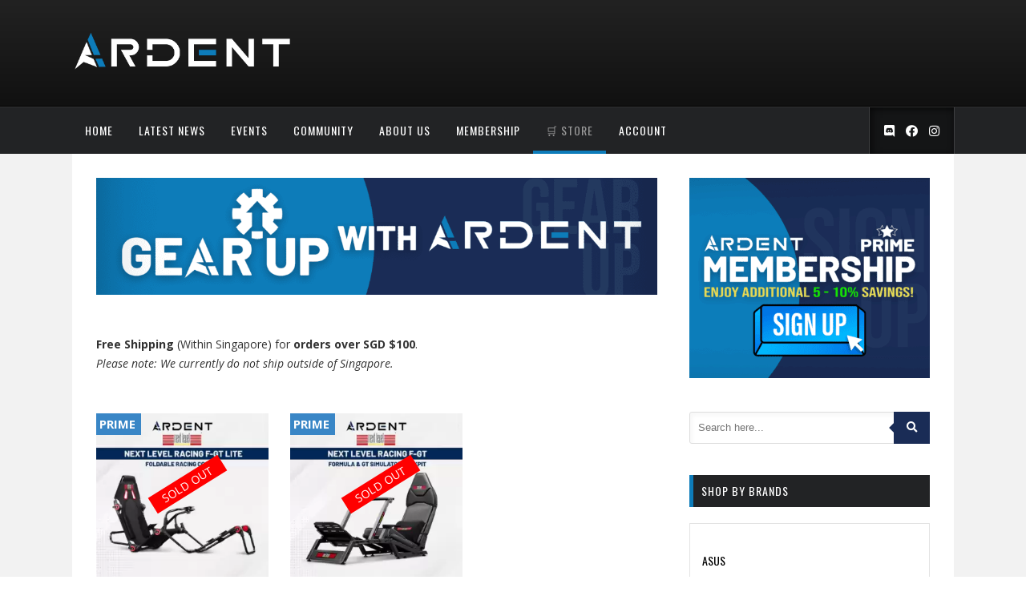

--- FILE ---
content_type: text/html; charset=UTF-8
request_url: https://ardent-collective.com/store/?yith_wcan=1&product_tag=prime&yith_product_brand=nextlevelracing
body_size: 30328
content:
<!DOCTYPE html>
<html lang="en-US" prefix="og: https://ogp.me/ns#" dir="ltr">
<head>
	<meta charset="UTF-8">
	<meta http-equiv="X-UA-Compatible" content="IE=edge">
	<meta name="viewport" content="width=device-width, initial-scale=1">
	<link rel="profile" href="https://gmpg.org/xfn/11">
		
	<title>Store – Ardent Collective</title>
	<style>img:is([sizes="auto" i], [sizes^="auto," i]) { contain-intrinsic-size: 3000px 1500px }</style>
	
		
		<meta name="description" content="Free Shipping (Within Singapore) for orders over SGD $100.Please note: We currently do not ship outside of Singapore." />
		<meta name="robots" content="max-image-preview:large" />
		<meta name="google-site-verification" content="CaH7XgTwH7TBIcdzapdV4-ZVV3hCDbUhPU4i3HrO2Bs" />
		<link rel="canonical" href="https://ardent-collective.com/product-tag/prime/" />
		
		<meta property="og:locale" content="en_US" />
		<meta property="og:site_name" content="Ardent Collective" />
		<meta property="og:type" content="article" />
		<meta property="og:title" content="Prime – Ardent Collective | Store" />
		<meta property="og:url" content="https://ardent-collective.com/product-tag/prime/" />
		<meta property="og:image" content="https://ardent-collective.com/storage/2022/04/Ardent-Collective-Web.png" />
		<meta property="og:image:secure_url" content="https://ardent-collective.com/storage/2022/04/Ardent-Collective-Web.png" />
		<meta property="article:published_time" content="2015-04-29T14:16:04+00:00" />
		<meta property="article:modified_time" content="2024-07-16T03:19:46+00:00" />
		<meta property="article:publisher" content="https://www.facebook.com/ardentcollectiveofficial" />
		<meta property="article:author" content="https://facebook.com/ardentcollectiveofficial" />
		<meta name="twitter:card" content="summary_large_image" />
		<meta name="twitter:site" content="@ardentsays" />
		<meta name="twitter:title" content="Prime – Ardent Collective | Store" />
		<meta name="twitter:creator" content="@ardentsays" />
		<meta name="twitter:image" content="https://ardent-collective.com/storage/2022/04/Ardent-Collective-Web.png" />
		<script type="application/ld+json" class="aioseo-schema">
			{"@context":"https:\/\/schema.org","@graph":[{"@type":"BreadcrumbList","@id":"https:\/\/ardent-collective.com\/store\/#breadcrumblist","itemListElement":[{"@type":"ListItem","@id":"https:\/\/ardent-collective.com\/#listItem","position":1,"name":"Home","item":"https:\/\/ardent-collective.com\/","nextItem":"https:\/\/ardent-collective.com\/store\/#listItem"},{"@type":"ListItem","@id":"https:\/\/ardent-collective.com\/store\/#listItem","position":2,"name":"Store","previousItem":"https:\/\/ardent-collective.com\/#listItem"}]},{"@type":"CollectionPage","@id":"https:\/\/ardent-collective.com\/store\/#collectionpage","url":"https:\/\/ardent-collective.com\/store\/","name":"Store \u2013 Ardent Collective","description":"Free Shipping (Within Singapore) for orders over SGD $100.Please note: We currently do not ship outside of Singapore.","inLanguage":"en-US","isPartOf":{"@id":"https:\/\/ardent-collective.com\/#website"},"breadcrumb":{"@id":"https:\/\/ardent-collective.com\/store\/#breadcrumblist"}},{"@type":"Organization","@id":"https:\/\/ardent-collective.com\/#organization","name":"Ardent Collective Pte Ltd","description":"Entertainment portal with a focus on gaming, music, tech, and everything in between | Home of Pulse Entertainment & Autosave Productions.","url":"https:\/\/ardent-collective.com\/","logo":{"@type":"ImageObject","url":"https:\/\/ardent-collective.com\/storage\/2022\/02\/cropped-ARDENT-Logo-A-only.png","@id":"https:\/\/ardent-collective.com\/store\/#organizationLogo"},"image":{"@id":"https:\/\/ardent-collective.com\/store\/#organizationLogo"},"sameAs":["https:\/\/www.facebook.com\/ardentcollectiveofficial","https:\/\/www.twitter.com\/ardentsays","https:\/\/www.instagram.com\/ardent.collective","https:\/\/www.youtube.com\/ardentcollective"]},{"@type":"WebSite","@id":"https:\/\/ardent-collective.com\/#website","url":"https:\/\/ardent-collective.com\/","name":"Ardent Collective - News | Events | Community | Store","description":"Entertainment portal with a focus on gaming, music, tech, and everything in between | Home of Pulse Entertainment & Autosave Productions.","inLanguage":"en-US","publisher":{"@id":"https:\/\/ardent-collective.com\/#organization"}}]}
		</script>
		

<script>window._wca = window._wca || [];</script>
<link rel='dns-prefetch' href='//www.googletagmanager.com' />
<link rel='dns-prefetch' href='//stats.wp.com' />
<link rel='dns-prefetch' href='//secure.gravatar.com' />
<link rel='dns-prefetch' href='//fonts.googleapis.com' />
<link rel='dns-prefetch' href='//fonts.bunny.net' />
<link rel='dns-prefetch' href='//jetpack.wordpress.com' />
<link rel='dns-prefetch' href='//s0.wp.com' />
<link rel='dns-prefetch' href='//public-api.wordpress.com' />
<link rel='dns-prefetch' href='//0.gravatar.com' />
<link rel='dns-prefetch' href='//1.gravatar.com' />
<link rel='dns-prefetch' href='//2.gravatar.com' />
<link rel='preconnect' href='https://fonts.gstatic.com' crossorigin />
<link rel="alternate" type="application/rss+xml" title="Ardent Collective - News | Events | Community | Store &raquo; Feed" href="https://ardent-collective.com/feed/" />
<link rel="alternate" type="application/rss+xml" title="Ardent Collective - News | Events | Community | Store &raquo; Comments Feed" href="https://ardent-collective.com/comments/feed/" />
<link rel="alternate" type="application/rss+xml" title="Ardent Collective - News | Events | Community | Store &raquo; Products Feed" href="https://ardent-collective.com/store/feed/" />
<meta property="og:site_name" content="Ardent Collective - News | Events | Community | Store" />
			<meta property="og:description" content="Entertainment portal with a focus on gaming, music, tech, and everything in between | Home of Pulse Entertainment &amp; Autosave Productions." />
			<meta property="og:type" content="website" />		
							<script src="//www.googletagmanager.com/gtag/js?id=G-T2M65DB00P"  data-cfasync="false" data-wpfc-render="false" type="text/javascript" async></script>
			<script data-cfasync="false" data-wpfc-render="false" type="text/javascript">
				var mi_version = '9.0.1';
				var mi_track_user = true;
				var mi_no_track_reason = '';
								var MonsterInsightsDefaultLocations = {"page_location":"https:\/\/ardent-collective.com\/store\/?yith_wcan=1&product_tag=prime&yith_product_brand=nextlevelracing"};
				if ( typeof MonsterInsightsPrivacyGuardFilter === 'function' ) {
					var MonsterInsightsLocations = (typeof MonsterInsightsExcludeQuery === 'object') ? MonsterInsightsPrivacyGuardFilter( MonsterInsightsExcludeQuery ) : MonsterInsightsPrivacyGuardFilter( MonsterInsightsDefaultLocations );
				} else {
					var MonsterInsightsLocations = (typeof MonsterInsightsExcludeQuery === 'object') ? MonsterInsightsExcludeQuery : MonsterInsightsDefaultLocations;
				}

								var disableStrs = [
										'ga-disable-G-T2M65DB00P',
									];

				/* Function to detect opted out users */
				function __gtagTrackerIsOptedOut() {
					for (var index = 0; index < disableStrs.length; index++) {
						if (document.cookie.indexOf(disableStrs[index] + '=true') > -1) {
							return true;
						}
					}

					return false;
				}

				/* Disable tracking if the opt-out cookie exists. */
				if (__gtagTrackerIsOptedOut()) {
					for (var index = 0; index < disableStrs.length; index++) {
						window[disableStrs[index]] = true;
					}
				}

				/* Opt-out function */
				function __gtagTrackerOptout() {
					for (var index = 0; index < disableStrs.length; index++) {
						document.cookie = disableStrs[index] + '=true; expires=Thu, 31 Dec 2099 23:59:59 UTC; path=/';
						window[disableStrs[index]] = true;
					}
				}

				if ('undefined' === typeof gaOptout) {
					function gaOptout() {
						__gtagTrackerOptout();
					}
				}
								window.dataLayer = window.dataLayer || [];

				window.MonsterInsightsDualTracker = {
					helpers: {},
					trackers: {},
				};
				if (mi_track_user) {
					function __gtagDataLayer() {
						dataLayer.push(arguments);
					}

					function __gtagTracker(type, name, parameters) {
						if (!parameters) {
							parameters = {};
						}

						if (parameters.send_to) {
							__gtagDataLayer.apply(null, arguments);
							return;
						}

						if (type === 'event') {
														parameters.send_to = monsterinsights_frontend.v4_id;
							var hookName = name;
							if (typeof parameters['event_category'] !== 'undefined') {
								hookName = parameters['event_category'] + ':' + name;
							}

							if (typeof MonsterInsightsDualTracker.trackers[hookName] !== 'undefined') {
								MonsterInsightsDualTracker.trackers[hookName](parameters);
							} else {
								__gtagDataLayer('event', name, parameters);
							}
							
						} else {
							__gtagDataLayer.apply(null, arguments);
						}
					}

					__gtagTracker('js', new Date());
					__gtagTracker('set', {
						'developer_id.dZGIzZG': true,
											});
					if ( MonsterInsightsLocations.page_location ) {
						__gtagTracker('set', MonsterInsightsLocations);
					}
										__gtagTracker('config', 'G-T2M65DB00P', {"forceSSL":"true","link_attribution":"true"} );
															window.gtag = __gtagTracker;										(function () {
						/* https://developers.google.com/analytics/devguides/collection/analyticsjs/ */
						/* ga and __gaTracker compatibility shim. */
						var noopfn = function () {
							return null;
						};
						var newtracker = function () {
							return new Tracker();
						};
						var Tracker = function () {
							return null;
						};
						var p = Tracker.prototype;
						p.get = noopfn;
						p.set = noopfn;
						p.send = function () {
							var args = Array.prototype.slice.call(arguments);
							args.unshift('send');
							__gaTracker.apply(null, args);
						};
						var __gaTracker = function () {
							var len = arguments.length;
							if (len === 0) {
								return;
							}
							var f = arguments[len - 1];
							if (typeof f !== 'object' || f === null || typeof f.hitCallback !== 'function') {
								if ('send' === arguments[0]) {
									var hitConverted, hitObject = false, action;
									if ('event' === arguments[1]) {
										if ('undefined' !== typeof arguments[3]) {
											hitObject = {
												'eventAction': arguments[3],
												'eventCategory': arguments[2],
												'eventLabel': arguments[4],
												'value': arguments[5] ? arguments[5] : 1,
											}
										}
									}
									if ('pageview' === arguments[1]) {
										if ('undefined' !== typeof arguments[2]) {
											hitObject = {
												'eventAction': 'page_view',
												'page_path': arguments[2],
											}
										}
									}
									if (typeof arguments[2] === 'object') {
										hitObject = arguments[2];
									}
									if (typeof arguments[5] === 'object') {
										Object.assign(hitObject, arguments[5]);
									}
									if ('undefined' !== typeof arguments[1].hitType) {
										hitObject = arguments[1];
										if ('pageview' === hitObject.hitType) {
											hitObject.eventAction = 'page_view';
										}
									}
									if (hitObject) {
										action = 'timing' === arguments[1].hitType ? 'timing_complete' : hitObject.eventAction;
										hitConverted = mapArgs(hitObject);
										__gtagTracker('event', action, hitConverted);
									}
								}
								return;
							}

							function mapArgs(args) {
								var arg, hit = {};
								var gaMap = {
									'eventCategory': 'event_category',
									'eventAction': 'event_action',
									'eventLabel': 'event_label',
									'eventValue': 'event_value',
									'nonInteraction': 'non_interaction',
									'timingCategory': 'event_category',
									'timingVar': 'name',
									'timingValue': 'value',
									'timingLabel': 'event_label',
									'page': 'page_path',
									'location': 'page_location',
									'title': 'page_title',
									'referrer' : 'page_referrer',
								};
								for (arg in args) {
																		if (!(!args.hasOwnProperty(arg) || !gaMap.hasOwnProperty(arg))) {
										hit[gaMap[arg]] = args[arg];
									} else {
										hit[arg] = args[arg];
									}
								}
								return hit;
							}

							try {
								f.hitCallback();
							} catch (ex) {
							}
						};
						__gaTracker.create = newtracker;
						__gaTracker.getByName = newtracker;
						__gaTracker.getAll = function () {
							return [];
						};
						__gaTracker.remove = noopfn;
						__gaTracker.loaded = true;
						window['__gaTracker'] = __gaTracker;
					})();
									} else {
										console.log("");
					(function () {
						function __gtagTracker() {
							return null;
						}

						window['__gtagTracker'] = __gtagTracker;
						window['gtag'] = __gtagTracker;
					})();
									}
			</script>
				
		<script id="arden-ready">
			window.advanced_ads_ready=function(e,a){a=a||"complete";var d=function(e){return"interactive"===a?"loading"!==e:"complete"===e};d(document.readyState)?e():document.addEventListener("readystatechange",(function(a){d(a.target.readyState)&&e()}),{once:"interactive"===a})},window.advanced_ads_ready_queue=window.advanced_ads_ready_queue||[];		</script>
		<link property="stylesheet" rel='stylesheet' id='litespeed-cache-dummy-css' href='https://ardent-collective.com/modules/966a9fe7d2/assets/css/litespeed-dummy.css' type='text/css' media='all' />
<link property="stylesheet" rel='stylesheet' id='mycred-woo-frontend-css-css' href='https://ardent-collective.com/modules/c99abbe3b7/addons/gateway/carts/block-compatibility/build/mycred-woo-block-style.css' type='text/css' media='all' />
<link property="stylesheet" rel='stylesheet' id='pt-cv-public-style-css' href='https://ardent-collective.com/modules/0dc8d15ab4/public/assets/css/cv.css' type='text/css' media='all' />
<link property="stylesheet" rel='stylesheet' id='pt-cv-public-pro-style-css' href='https://ardent-collective.com/modules/c7bd9e7a50/public/assets/css/cvpro.min.css' type='text/css' media='all' />
<link property="stylesheet" rel='stylesheet' id='wp-block-library-css' href='https://ardent-collective.com/lib/css/dist/block-library/style.min.css' type='text/css' media='all' />
<style id='classic-theme-styles-inline-css' type='text/css'>
/*! This file is auto-generated */
.wp-block-button__link{color:#fff;background-color:#32373c;border-radius:9999px;box-shadow:none;text-decoration:none;padding:calc(.667em + 2px) calc(1.333em + 2px);font-size:1.125em}.wp-block-file__button{background:#32373c;color:#fff;text-decoration:none}
</style>
<link property="stylesheet" rel='stylesheet' id='icb-image-compare-style-css' href='https://ardent-collective.com/modules/a911544b32/build/view.css' type='text/css' media='all' />
<link property="stylesheet" rel='stylesheet' id='btn-button-style-css' href='https://ardent-collective.com/modules/62dfcdd201/build/view.css' type='text/css' media='all' />
<link property="stylesheet" rel='stylesheet' id='mediaelement-css' href='https://ardent-collective.com/lib/js/mediaelement/mediaelementplayer-legacy.min.css' type='text/css' media='all' />
<link property="stylesheet" rel='stylesheet' id='wp-mediaelement-css' href='https://ardent-collective.com/lib/js/mediaelement/wp-mediaelement.min.css' type='text/css' media='all' />
<style id='jetpack-sharing-buttons-style-inline-css' type='text/css'>
.jetpack-sharing-buttons__services-list{display:flex;flex-direction:row;flex-wrap:wrap;gap:0;list-style-type:none;margin:5px;padding:0}.jetpack-sharing-buttons__services-list.has-small-icon-size{font-size:12px}.jetpack-sharing-buttons__services-list.has-normal-icon-size{font-size:16px}.jetpack-sharing-buttons__services-list.has-large-icon-size{font-size:24px}.jetpack-sharing-buttons__services-list.has-huge-icon-size{font-size:36px}@media print{.jetpack-sharing-buttons__services-list{display:none!important}}.editor-styles-wrapper .wp-block-jetpack-sharing-buttons{gap:0;padding-inline-start:0}ul.jetpack-sharing-buttons__services-list.has-background{padding:1.25em 2.375em}
</style>
<link property="stylesheet" rel='stylesheet' id='yith-wcbr-css' href='https://ardent-collective.com/modules/d6dfea7f70/assets/css/yith-wcbr.css' type='text/css' media='all' />
<link property="stylesheet" rel='stylesheet' id='jquery-swiper-css' href='https://ardent-collective.com/modules/d6dfea7f70/assets/css/swiper.css' type='text/css' media='all' />
<link property="stylesheet" rel='stylesheet' id='select2-css' href='https://ardent-collective.com/modules/2c3734368b/assets/libs/select2/select2.min.css' type='text/css' media='all' />
<link property="stylesheet" rel='stylesheet' id='yith-wcbr-shortcode-css' href='https://ardent-collective.com/modules/d6dfea7f70/assets/css/yith-wcbr-shortcode.css' type='text/css' media='all' />
<style id='filebird-block-filebird-gallery-style-inline-css' type='text/css'>
ul.filebird-block-filebird-gallery{margin:auto!important;padding:0!important;width:100%}ul.filebird-block-filebird-gallery.layout-grid{display:grid;grid-gap:20px;align-items:stretch;grid-template-columns:repeat(var(--columns),1fr);justify-items:stretch}ul.filebird-block-filebird-gallery.layout-grid li img{border:1px solid #ccc;box-shadow:2px 2px 6px 0 rgba(0,0,0,.3);height:100%;max-width:100%;-o-object-fit:cover;object-fit:cover;width:100%}ul.filebird-block-filebird-gallery.layout-masonry{-moz-column-count:var(--columns);-moz-column-gap:var(--space);column-gap:var(--space);-moz-column-width:var(--min-width);columns:var(--min-width) var(--columns);display:block;overflow:auto}ul.filebird-block-filebird-gallery.layout-masonry li{margin-bottom:var(--space)}ul.filebird-block-filebird-gallery li{list-style:none}ul.filebird-block-filebird-gallery li figure{height:100%;margin:0;padding:0;position:relative;width:100%}ul.filebird-block-filebird-gallery li figure figcaption{background:linear-gradient(0deg,rgba(0,0,0,.7),rgba(0,0,0,.3) 70%,transparent);bottom:0;box-sizing:border-box;color:#fff;font-size:.8em;margin:0;max-height:100%;overflow:auto;padding:3em .77em .7em;position:absolute;text-align:center;width:100%;z-index:2}ul.filebird-block-filebird-gallery li figure figcaption a{color:inherit}

</style>
<link property="stylesheet" rel='stylesheet' id='fontAwesome-css' href='https://ardent-collective.com/modules/62dfcdd201/public/css/font-awesome.min.css' type='text/css' media='all' />
<link property="stylesheet" rel='stylesheet' id='aos-css' href='https://ardent-collective.com/modules/62dfcdd201/public/css/aos.css' type='text/css' media='all' />
<style id='global-styles-inline-css' type='text/css'>
:root{--wp--preset--aspect-ratio--square: 1;--wp--preset--aspect-ratio--4-3: 4/3;--wp--preset--aspect-ratio--3-4: 3/4;--wp--preset--aspect-ratio--3-2: 3/2;--wp--preset--aspect-ratio--2-3: 2/3;--wp--preset--aspect-ratio--16-9: 16/9;--wp--preset--aspect-ratio--9-16: 9/16;--wp--preset--color--black: #000000;--wp--preset--color--cyan-bluish-gray: #abb8c3;--wp--preset--color--white: #ffffff;--wp--preset--color--pale-pink: #f78da7;--wp--preset--color--vivid-red: #cf2e2e;--wp--preset--color--luminous-vivid-orange: #ff6900;--wp--preset--color--luminous-vivid-amber: #fcb900;--wp--preset--color--light-green-cyan: #7bdcb5;--wp--preset--color--vivid-green-cyan: #00d084;--wp--preset--color--pale-cyan-blue: #8ed1fc;--wp--preset--color--vivid-cyan-blue: #0693e3;--wp--preset--color--vivid-purple: #9b51e0;--wp--preset--gradient--vivid-cyan-blue-to-vivid-purple: linear-gradient(135deg,rgba(6,147,227,1) 0%,rgb(155,81,224) 100%);--wp--preset--gradient--light-green-cyan-to-vivid-green-cyan: linear-gradient(135deg,rgb(122,220,180) 0%,rgb(0,208,130) 100%);--wp--preset--gradient--luminous-vivid-amber-to-luminous-vivid-orange: linear-gradient(135deg,rgba(252,185,0,1) 0%,rgba(255,105,0,1) 100%);--wp--preset--gradient--luminous-vivid-orange-to-vivid-red: linear-gradient(135deg,rgba(255,105,0,1) 0%,rgb(207,46,46) 100%);--wp--preset--gradient--very-light-gray-to-cyan-bluish-gray: linear-gradient(135deg,rgb(238,238,238) 0%,rgb(169,184,195) 100%);--wp--preset--gradient--cool-to-warm-spectrum: linear-gradient(135deg,rgb(74,234,220) 0%,rgb(151,120,209) 20%,rgb(207,42,186) 40%,rgb(238,44,130) 60%,rgb(251,105,98) 80%,rgb(254,248,76) 100%);--wp--preset--gradient--blush-light-purple: linear-gradient(135deg,rgb(255,206,236) 0%,rgb(152,150,240) 100%);--wp--preset--gradient--blush-bordeaux: linear-gradient(135deg,rgb(254,205,165) 0%,rgb(254,45,45) 50%,rgb(107,0,62) 100%);--wp--preset--gradient--luminous-dusk: linear-gradient(135deg,rgb(255,203,112) 0%,rgb(199,81,192) 50%,rgb(65,88,208) 100%);--wp--preset--gradient--pale-ocean: linear-gradient(135deg,rgb(255,245,203) 0%,rgb(182,227,212) 50%,rgb(51,167,181) 100%);--wp--preset--gradient--electric-grass: linear-gradient(135deg,rgb(202,248,128) 0%,rgb(113,206,126) 100%);--wp--preset--gradient--midnight: linear-gradient(135deg,rgb(2,3,129) 0%,rgb(40,116,252) 100%);--wp--preset--font-size--small: 13px;--wp--preset--font-size--medium: 20px;--wp--preset--font-size--large: 36px;--wp--preset--font-size--x-large: 42px;--wp--preset--spacing--20: 0.44rem;--wp--preset--spacing--30: 0.67rem;--wp--preset--spacing--40: 1rem;--wp--preset--spacing--50: 1.5rem;--wp--preset--spacing--60: 2.25rem;--wp--preset--spacing--70: 3.38rem;--wp--preset--spacing--80: 5.06rem;--wp--preset--shadow--natural: 6px 6px 9px rgba(0, 0, 0, 0.2);--wp--preset--shadow--deep: 12px 12px 50px rgba(0, 0, 0, 0.4);--wp--preset--shadow--sharp: 6px 6px 0px rgba(0, 0, 0, 0.2);--wp--preset--shadow--outlined: 6px 6px 0px -3px rgba(255, 255, 255, 1), 6px 6px rgba(0, 0, 0, 1);--wp--preset--shadow--crisp: 6px 6px 0px rgba(0, 0, 0, 1);}:where(.is-layout-flex){gap: 0.5em;}:where(.is-layout-grid){gap: 0.5em;}body .is-layout-flex{display: flex;}.is-layout-flex{flex-wrap: wrap;align-items: center;}.is-layout-flex > :is(*, div){margin: 0;}body .is-layout-grid{display: grid;}.is-layout-grid > :is(*, div){margin: 0;}:where(.wp-block-columns.is-layout-flex){gap: 2em;}:where(.wp-block-columns.is-layout-grid){gap: 2em;}:where(.wp-block-post-template.is-layout-flex){gap: 1.25em;}:where(.wp-block-post-template.is-layout-grid){gap: 1.25em;}.has-black-color{color: var(--wp--preset--color--black) !important;}.has-cyan-bluish-gray-color{color: var(--wp--preset--color--cyan-bluish-gray) !important;}.has-white-color{color: var(--wp--preset--color--white) !important;}.has-pale-pink-color{color: var(--wp--preset--color--pale-pink) !important;}.has-vivid-red-color{color: var(--wp--preset--color--vivid-red) !important;}.has-luminous-vivid-orange-color{color: var(--wp--preset--color--luminous-vivid-orange) !important;}.has-luminous-vivid-amber-color{color: var(--wp--preset--color--luminous-vivid-amber) !important;}.has-light-green-cyan-color{color: var(--wp--preset--color--light-green-cyan) !important;}.has-vivid-green-cyan-color{color: var(--wp--preset--color--vivid-green-cyan) !important;}.has-pale-cyan-blue-color{color: var(--wp--preset--color--pale-cyan-blue) !important;}.has-vivid-cyan-blue-color{color: var(--wp--preset--color--vivid-cyan-blue) !important;}.has-vivid-purple-color{color: var(--wp--preset--color--vivid-purple) !important;}.has-black-background-color{background-color: var(--wp--preset--color--black) !important;}.has-cyan-bluish-gray-background-color{background-color: var(--wp--preset--color--cyan-bluish-gray) !important;}.has-white-background-color{background-color: var(--wp--preset--color--white) !important;}.has-pale-pink-background-color{background-color: var(--wp--preset--color--pale-pink) !important;}.has-vivid-red-background-color{background-color: var(--wp--preset--color--vivid-red) !important;}.has-luminous-vivid-orange-background-color{background-color: var(--wp--preset--color--luminous-vivid-orange) !important;}.has-luminous-vivid-amber-background-color{background-color: var(--wp--preset--color--luminous-vivid-amber) !important;}.has-light-green-cyan-background-color{background-color: var(--wp--preset--color--light-green-cyan) !important;}.has-vivid-green-cyan-background-color{background-color: var(--wp--preset--color--vivid-green-cyan) !important;}.has-pale-cyan-blue-background-color{background-color: var(--wp--preset--color--pale-cyan-blue) !important;}.has-vivid-cyan-blue-background-color{background-color: var(--wp--preset--color--vivid-cyan-blue) !important;}.has-vivid-purple-background-color{background-color: var(--wp--preset--color--vivid-purple) !important;}.has-black-border-color{border-color: var(--wp--preset--color--black) !important;}.has-cyan-bluish-gray-border-color{border-color: var(--wp--preset--color--cyan-bluish-gray) !important;}.has-white-border-color{border-color: var(--wp--preset--color--white) !important;}.has-pale-pink-border-color{border-color: var(--wp--preset--color--pale-pink) !important;}.has-vivid-red-border-color{border-color: var(--wp--preset--color--vivid-red) !important;}.has-luminous-vivid-orange-border-color{border-color: var(--wp--preset--color--luminous-vivid-orange) !important;}.has-luminous-vivid-amber-border-color{border-color: var(--wp--preset--color--luminous-vivid-amber) !important;}.has-light-green-cyan-border-color{border-color: var(--wp--preset--color--light-green-cyan) !important;}.has-vivid-green-cyan-border-color{border-color: var(--wp--preset--color--vivid-green-cyan) !important;}.has-pale-cyan-blue-border-color{border-color: var(--wp--preset--color--pale-cyan-blue) !important;}.has-vivid-cyan-blue-border-color{border-color: var(--wp--preset--color--vivid-cyan-blue) !important;}.has-vivid-purple-border-color{border-color: var(--wp--preset--color--vivid-purple) !important;}.has-vivid-cyan-blue-to-vivid-purple-gradient-background{background: var(--wp--preset--gradient--vivid-cyan-blue-to-vivid-purple) !important;}.has-light-green-cyan-to-vivid-green-cyan-gradient-background{background: var(--wp--preset--gradient--light-green-cyan-to-vivid-green-cyan) !important;}.has-luminous-vivid-amber-to-luminous-vivid-orange-gradient-background{background: var(--wp--preset--gradient--luminous-vivid-amber-to-luminous-vivid-orange) !important;}.has-luminous-vivid-orange-to-vivid-red-gradient-background{background: var(--wp--preset--gradient--luminous-vivid-orange-to-vivid-red) !important;}.has-very-light-gray-to-cyan-bluish-gray-gradient-background{background: var(--wp--preset--gradient--very-light-gray-to-cyan-bluish-gray) !important;}.has-cool-to-warm-spectrum-gradient-background{background: var(--wp--preset--gradient--cool-to-warm-spectrum) !important;}.has-blush-light-purple-gradient-background{background: var(--wp--preset--gradient--blush-light-purple) !important;}.has-blush-bordeaux-gradient-background{background: var(--wp--preset--gradient--blush-bordeaux) !important;}.has-luminous-dusk-gradient-background{background: var(--wp--preset--gradient--luminous-dusk) !important;}.has-pale-ocean-gradient-background{background: var(--wp--preset--gradient--pale-ocean) !important;}.has-electric-grass-gradient-background{background: var(--wp--preset--gradient--electric-grass) !important;}.has-midnight-gradient-background{background: var(--wp--preset--gradient--midnight) !important;}.has-small-font-size{font-size: var(--wp--preset--font-size--small) !important;}.has-medium-font-size{font-size: var(--wp--preset--font-size--medium) !important;}.has-large-font-size{font-size: var(--wp--preset--font-size--large) !important;}.has-x-large-font-size{font-size: var(--wp--preset--font-size--x-large) !important;}
:where(.wp-block-post-template.is-layout-flex){gap: 1.25em;}:where(.wp-block-post-template.is-layout-grid){gap: 1.25em;}
:where(.wp-block-columns.is-layout-flex){gap: 2em;}:where(.wp-block-columns.is-layout-grid){gap: 2em;}
:root :where(.wp-block-pullquote){font-size: 1.5em;line-height: 1.6;}
</style>
<link property="stylesheet" rel='stylesheet' id='wcz-frontend-css' href='https://ardent-collective.com/modules/ef841f75bb/assets/css/frontend.css' type='text/css' media='all' />
<link property="stylesheet" rel='stylesheet' id='tnado_hidefi_styles-css' href='https://ardent-collective.com/modules/b9611438c7//tnado-styles.css' type='text/css' media='all' />
<link property="stylesheet" rel='stylesheet' id='ihc_front_end_style-css' href='https://ardent-collective.com/modules/89acf58210/assets/css/style.min.css' type='text/css' media='all' />
<link property="stylesheet" rel='stylesheet' id='ihc_templates_style-css' href='https://ardent-collective.com/modules/89acf58210/assets/css/templates.min.css' type='text/css' media='all' />
<link property="stylesheet" rel='stylesheet' id='mycred_dlr-front-style-css' href='https://ardent-collective.com/modules/5ccb960fc0/assets/css/front-style.css' type='text/css' media='all' />
<link property="stylesheet" rel='stylesheet' id='bwg_fonts-css' href='https://ardent-collective.com/modules/686c6d982e/css/bwg-fonts/fonts.css' type='text/css' media='all' />
<link property="stylesheet" rel='stylesheet' id='sumoselect-css' href='https://ardent-collective.com/modules/686c6d982e/css/sumoselect.min.css' type='text/css' media='all' />
<link property="stylesheet" rel='stylesheet' id='mCustomScrollbar-css' href='https://ardent-collective.com/modules/686c6d982e/css/jquery.mCustomScrollbar.min.css' type='text/css' media='all' />
<link property="stylesheet" rel='stylesheet' id='bwg_googlefonts-css' href='https://fonts.googleapis.com/css?family=Ubuntu&#038;subset=greek,latin,greek-ext,vietnamese,cyrillic-ext,latin-ext,cyrillic' type='text/css' media='all' />
<link property="stylesheet" rel='stylesheet' id='bwg_frontend-css' href='https://ardent-collective.com/modules/686c6d982e/css/styles.min.css' type='text/css' media='all' />
<link property="stylesheet" rel='stylesheet' id='trx_addons-icons-css' href='https://ardent-collective.com/modules/2097f9dd3a/css/font-icons/css/trx_addons_icons.css' type='text/css' media='all' />
<link property="stylesheet" rel='stylesheet' id='magnific-popup-css' href='https://ardent-collective.com/modules/2097f9dd3a/js/magnific/magnific-popup.min.css' type='text/css' media='all' />
<link property="stylesheet" rel='stylesheet' id='trx_addons-css' href='https://ardent-collective.com/modules/2097f9dd3a/css/__styles.css' type='text/css' media='all' />
<link property="stylesheet" rel='stylesheet' id='trx_addons-animation-css' href='https://ardent-collective.com/modules/2097f9dd3a/css/trx_addons.animation.css' type='text/css' media='all' />
<link property="stylesheet" rel='stylesheet' id='woocommerce-layout-css' href='https://ardent-collective.com/modules/39d10ee62c/assets/css/woocommerce-layout.css' type='text/css' media='all' />
<style id='woocommerce-layout-inline-css' type='text/css'>

	.infinite-scroll .woocommerce-pagination {
		display: none;
	}
</style>
<link property="stylesheet" rel='stylesheet' id='woocommerce-smallscreen-css' href='https://ardent-collective.com/modules/39d10ee62c/assets/css/woocommerce-smallscreen.css' type='text/css' media='only screen and (max-width: 768px)' />
<link property="stylesheet" rel='stylesheet' id='woocommerce-general-css' href='https://ardent-collective.com/modules/39d10ee62c/assets/css/woocommerce.css' type='text/css' media='all' />
<style id='woocommerce-inline-inline-css' type='text/css'>
.woocommerce form .form-row .required { visibility: visible; }
.woocommerce form .form-row .required { visibility: visible; }
</style>
<link property="stylesheet" rel='stylesheet' id='extendify-utility-styles-css' href='https://ardent-collective.com/modules/fb8d7c951c/public/build/utility-minimum.css' type='text/css' media='all' />
<link property="stylesheet" rel='stylesheet' id='mycred-social-icons-css' href='https://ardent-collective.com/modules/7b796c5a53/assets/css/mycred-social-icons.css' type='text/css' media='all' />
<link property="stylesheet" rel='stylesheet' id='wc-variation-prices-css' href='https://ardent-collective.com/modules/d6bcd83b3a/assets/css/wc-variation-prices.min.css' type='text/css' media='all' />
<link property="stylesheet" rel='stylesheet' id='brands-styles-css' href='https://ardent-collective.com/modules/39d10ee62c/assets/css/brands.css' type='text/css' media='all' />
<link property="stylesheet" rel='stylesheet' id='fontawesome-css' href='https://ardent-collective.com/vews/fe1480ff8b/assets/css/all.min.css' type='text/css' media='all' />
<link property="stylesheet" rel='stylesheet' id='google-oswald-css' href='//fonts.googleapis.com/css?family=Oswald%3A400%2C300%2C700' type='text/css' media='all' />
<link property="stylesheet" rel='stylesheet' id='marstheme-slicknav-css' href='https://ardent-collective.com/vews/fe1480ff8b/assets/css/slicknav.css' type='text/css' media='all' />
<link property="stylesheet" rel='stylesheet' id='marstheme-jetpack-css' href='https://ardent-collective.com/vews/fe1480ff8b/assets/css/jetpack.css' type='text/css' media='all' />
<link property="stylesheet" rel='stylesheet' id='marstheme-woocommerce-css' href='https://ardent-collective.com/vews/fe1480ff8b/assets/css/woocommerce.css' type='text/css' media='all' />
<link property="stylesheet" rel='stylesheet' id='owl.carousel-css' href='https://ardent-collective.com/vews/fe1480ff8b/assets/css/owl.carousel.css' type='text/css' media='all' />
<link property="stylesheet" rel='stylesheet' id='marstheme-style-css' href='https://ardent-collective.com/vews/fe1480ff8b/style.css' type='text/css' media='all' />
<style id='marstheme-style-inline-css' type='text/css'>
.img-responsive {
 max-width: 100% !important;
 max-height: 68px !important;
}

.footer-logo {
 max-width: 204px !important;
 max-height: 61px !important;
 display: block;
 margin-left: auto;
 margin-right: auto;
}.block-heading{
				border-left: 5px solid #D5D5D5;
			}
</style>
<link property="stylesheet" rel='stylesheet' id='marstheme-responsive-css' href='https://ardent-collective.com/vews/fe1480ff8b/assets/css/responsive.css' type='text/css' media='all' />
<link property="stylesheet" rel='stylesheet' id='mycred-front-css' href='https://ardent-collective.com/modules/c99abbe3b7/assets/css/mycred-front.css' type='text/css' media='all' />
<link property="stylesheet" rel='stylesheet' id='mycred-social-share-icons-css' href='https://ardent-collective.com/modules/c99abbe3b7/assets/css/mycred-social-icons.css' type='text/css' media='all' />
<link property="stylesheet" rel='stylesheet' id='mycred-social-share-style-css' href='https://ardent-collective.com/modules/c99abbe3b7/assets/css/mycred-social-share.css' type='text/css' media='all' />
<link property="stylesheet" rel='stylesheet' id='uap_public_style-css' href='https://ardent-collective.com/modules/04686187ae/assets/css/main_public.min.css' type='text/css' media='all' />
<link property="stylesheet" rel='stylesheet' id='uap_templates-css' href='https://ardent-collective.com/modules/04686187ae/assets/css/templates.min.css' type='text/css' media='all' />
<link property="stylesheet" rel='stylesheet' id='heateor_sss_frontend_css-css' href='https://ardent-collective.com/modules/c5f1ad48fc/public/css/sassy-social-share-public.css' type='text/css' media='all' />
<style id='heateor_sss_frontend_css-inline-css' type='text/css'>
.heateor_sss_button_instagram span.heateor_sss_svg,a.heateor_sss_instagram span.heateor_sss_svg{background:radial-gradient(circle at 30% 107%,#fdf497 0,#fdf497 5%,#fd5949 45%,#d6249f 60%,#285aeb 90%)}.heateor_sss_horizontal_sharing .heateor_sss_svg,.heateor_sss_standard_follow_icons_container .heateor_sss_svg{color:#fff;border-width:0px;border-style:solid;border-color:transparent}.heateor_sss_horizontal_sharing .heateorSssTCBackground{color:#666}.heateor_sss_horizontal_sharing span.heateor_sss_svg:hover,.heateor_sss_standard_follow_icons_container span.heateor_sss_svg:hover{border-color:transparent;}.heateor_sss_vertical_sharing span.heateor_sss_svg,.heateor_sss_floating_follow_icons_container span.heateor_sss_svg{color:#fff;border-width:0px;border-style:solid;border-color:transparent;}.heateor_sss_vertical_sharing .heateorSssTCBackground{color:#666;}.heateor_sss_vertical_sharing span.heateor_sss_svg:hover,.heateor_sss_floating_follow_icons_container span.heateor_sss_svg:hover{border-color:transparent;}@media screen and (max-width:783px) {.heateor_sss_vertical_sharing{display:none!important}}div.heateor_sss_mobile_footer{display:none;}@media screen and (max-width:783px){div.heateor_sss_bottom_sharing .heateorSssTCBackground{background-color:white}div.heateor_sss_bottom_sharing{width:100%!important;left:0!important;}div.heateor_sss_bottom_sharing a{width:20% !important;}div.heateor_sss_bottom_sharing .heateor_sss_svg{width: 100% !important;}div.heateor_sss_bottom_sharing div.heateorSssTotalShareCount{font-size:1em!important;line-height:35px!important}div.heateor_sss_bottom_sharing div.heateorSssTotalShareText{font-size:.7em!important;line-height:0px!important}div.heateor_sss_mobile_footer{display:block;height:50px;}.heateor_sss_bottom_sharing{padding:0!important;display:block!important;width:auto!important;bottom:-2px!important;top: auto!important;}.heateor_sss_bottom_sharing .heateor_sss_square_count{line-height:inherit;}.heateor_sss_bottom_sharing .heateorSssSharingArrow{display:none;}.heateor_sss_bottom_sharing .heateorSssTCBackground{margin-right:1.1em!important}}
</style>
<link property="stylesheet" rel='stylesheet' id='sab-font-css' href='https://fonts.bunny.net/css?family=Adamina:400,700,400italic,700italic|ABeeZee:400,700,400italic,700italic|Roboto:400,700,400italic,700italic&#038;subset=latin' type='text/css' media='all' />
<link property="stylesheet" rel='stylesheet' id='cfw_grid_css-css' href='https://ardent-collective.com/modules/3abaa15f29/build/css/cfw-grid.css' type='text/css' media='all' />
<link property="stylesheet" rel='stylesheet' id='cfw_side_cart_css-css' href='https://ardent-collective.com/modules/3abaa15f29/build/css/side-cart-styles.css' type='text/css' media='all' />
<style id='cfw_side_cart_css-inline-css' type='text/css'>
:root, body { 
	--cfw-body-background-color: #ffffff;
	--cfw-body-text-color: #333333;
	--cfw-header-background-color: #222222;
	--cfw-header-bottom-margin: 2em;
	--cfw-footer-background-color: #222222;
	--cfw-footer-top-margin: 2em;
	--cfw-cart-summary-background-color: #f8f8f8;
	--cfw-cart-summary-mobile-background-color: #fafafa;
	--cfw-cart-summary-text-color: #333333;
	--cfw-cart-summary-link-color: #0073aa;
	--cfw-header-text-color: #ffffff;
	--cfw-footer-text-color: #ffffff;
	--cfw-body-link-color: #0073aa;
	--cfw-buttons-primary-background-color: #1a2c56;
	--cfw-buttons-primary-text-color: #ffffff;
	--cfw-buttons-primary-hover-background-color: #0d7cba;
	--cfw-buttons-primary-hover-text-color: #ffffff;
	--cfw-buttons-secondary-background-color: #1a2c56;
	--cfw-buttons-secondary-text-color: #ffffff;
	--cfw-buttons-secondary-hover-background-color: #0d7cba;
	--cfw-buttons-secondary-hover-text-color: #ffffff;
	--cfw-cart-summary-item-quantity-background-color: #333333;
	--cfw-cart-summary-item-quantity-text-color: #ffffff;
	--cfw-breadcrumb-completed-text-color: #222222;
	--cfw-breadcrumb-current-text-color: #222222;
	--cfw-breadcrumb-next-text-color: #222222;
	--cfw-breadcrumb-completed-accent-color: #222222;
	--cfw-breadcrumb-current-accent-color: #222222;
	--cfw-breadcrumb-next-accent-color: #222222;
	--cfw-logo-url: url(https://ardent-collective.com/storage/2022/02/ARDENT-Logo-2.0-w-smaller.png);
	--cfw-side-cart-free-shipping-progress-indicator: #0d7cba;
	--cfw-side-cart-free-shipping-progress-background: #f5f5f5;
	--cfw-side-cart-button-bottom-position: 80px;
	--cfw-side-cart-button-right-position: 20px;
	--cfw-side-cart-icon-color: #1a2c56;
	--cfw-side-cart-icon-width: 34px;
 }
html { background: var(--cfw-body-background-color) !important; }
@media(max-width: 900px) { form #cfw-billing-methods .payment_method_icons { display: flex !important; } }
</style>
<style id='wcz-customizer-custom-css-inline-css' type='text/css'>
body.post-type-archive-product header.woocommerce-products-header .woocommerce-products-header__title{display:none !important;}body.woocommerce form.woocommerce-ordering{display:none !important;}body.wcz-btns.wcz-woocommerce ul.products li.product a.button,
					body.wcz-btns.wcz-woocommerce .related.products ul.products li.product a.button,
                    body.wcz-btns.wcz-woocommerce.single-product div.product form.cart .button,
                    body.wcz-btns.wcz-woocommerce.wcz-wooblocks ul.wc-block-grid__products li.wc-block-grid__product .add_to_cart_button{font-size:16px;font-weight:700;border-radius:25px !important;padding:10px 20px 11px !important;}body.wcz-btns.wcz-woocommerce ul.products li.product a.button,
					body.wcz-btns.wcz-woocommerce .related.products ul.products li.product a.button,
					body.wcz-btns.wcz-woocommerce.single-product div.product form.cart .button,
					body.wcz-btns.wcz-woocommerce.single-product .woocommerce-Reviews form.comment-form input.submit,
                    body.wcz-btns.wcz-woocommerce.wcz-wooblocks ul.wc-block-grid__products li.wc-block-grid__product .add_to_cart_button{background-color:#1a2c56 !important;color:#ffffff !important;text-shadow:none;}body.wcz-btns.wcz-woocommerce ul.products li.product a.button:hover,
					body.wcz-btns.wcz-woocommerce .related.products ul.products li.product a.button:hover,
					body.wcz-btns.wcz-woocommerce.single-product div.product form.cart .button:hover,
					body.wcz-btns.wcz-woocommerce.single-product .woocommerce-Reviews form.comment-form input.submit:hover,
                    body.wcz-btns.wcz-woocommerce.wcz-wooblocks ul.wc-block-grid__products li.wc-block-grid__product .add_to_cart_button:hover{background-color:#0d7cba !important;color:#ffffff !important;}body.wcz-edit-sale.woocommerce ul.products li.product span.onsale,
					body.wcz-edit-sale.single-product span.onsale,
                    body.wcz-edit-sale .wcz-popup span.onsale,
                    body.wcz-edit-sale.wcz-wooblocks ul.wc-block-grid__products li.wc-block-grid__product .wc-block-grid__product-onsale{font-weight:700 !important;}body.woocommerce.wcz-woocommerce ul.products li.product .woocommerce-loop-product__title,
					body.wcz-woocommerce .products .product .woocommerce-loop-product__title,
                    body.wcz-wooblocks ul.wc-block-grid__products li.wc-block-grid__product .wc-block-grid__product-title{font-size:17px !important;}body.woocommerce.wcz-woocommerce ul.products li.product .woocommerce-loop-product__title,
					body.wcz-woocommerce .products .product .woocommerce-loop-product__title,
                    body.wcz-wooblocks ul.wc-block-grid__products li.wc-block-grid__product .wc-block-grid__product-title a{color:#3d3d3d !important;}body.woocommerce.wcz-woocommerce ul.products li.product .price,
					body.wcz-woocommerce .products .product .price,
                    body.wcz-wooblocks ul.wc-block-grid__products li.wc-block-grid__product .wc-block-grid__product-price{font-size:16px !important;}body.single-product .product_meta .posted_in{display:none !important;}body.single-product.wcz-woocommerce div.product .product_title{font-size:26px !important;}body.single-product.wcz-woocommerce div.product p.price{font-size:20px !important;}body.woocommerce-cart a.button.wcz-bts-btn{background-color:#1a2c56 !important;color:#FFFFFF !important;}body.woocommerce-cart a.button.wcz-bts-btn:hover{background-color:#0d7cba !important;color:#FFFFFF !important;}body.woocommerce-cart .wc-proceed-to-checkout a.button.checkout-button{background-color:#1a2c56 !important;color:#FFFFFF !important;}body.woocommerce-cart .wc-proceed-to-checkout a.button.checkout-button:hover{background-color:#0d7cba !important;color:#FFFFFF !important;}
</style>
<link property="stylesheet" rel='stylesheet' id='woo-plus-css' href='https://ardent-collective.com/modules/a0857054fb/assets/css/woo-plus.css' type='text/css' media='all' />
<link property="stylesheet" rel='stylesheet' id='woovr-frontend-css' href='https://ardent-collective.com/modules/61a9bb2fc0/assets/css/frontend.css' type='text/css' media='all' />
<link property="stylesheet" rel='stylesheet' id='um_modal-css' href='https://ardent-collective.com/modules/2c3734368b/assets/css/um-modal.min.css' type='text/css' media='all' />
<link property="stylesheet" rel='stylesheet' id='um_ui-css' href='https://ardent-collective.com/modules/2c3734368b/assets/libs/jquery-ui/jquery-ui.min.css' type='text/css' media='all' />
<link property="stylesheet" rel='stylesheet' id='um_tipsy-css' href='https://ardent-collective.com/modules/2c3734368b/assets/libs/tipsy/tipsy.min.css' type='text/css' media='all' />
<link property="stylesheet" rel='stylesheet' id='um_raty-css' href='https://ardent-collective.com/modules/2c3734368b/assets/libs/raty/um-raty.min.css' type='text/css' media='all' />
<link property="stylesheet" rel='stylesheet' id='um_fileupload-css' href='https://ardent-collective.com/modules/2c3734368b/assets/css/um-fileupload.min.css' type='text/css' media='all' />
<link property="stylesheet" rel='stylesheet' id='um_confirm-css' href='https://ardent-collective.com/modules/2c3734368b/assets/libs/um-confirm/um-confirm.min.css' type='text/css' media='all' />
<link property="stylesheet" rel='stylesheet' id='um_datetime-css' href='https://ardent-collective.com/modules/2c3734368b/assets/libs/pickadate/default.min.css' type='text/css' media='all' />
<link property="stylesheet" rel='stylesheet' id='um_datetime_date-css' href='https://ardent-collective.com/modules/2c3734368b/assets/libs/pickadate/default.date.min.css' type='text/css' media='all' />
<link property="stylesheet" rel='stylesheet' id='um_datetime_time-css' href='https://ardent-collective.com/modules/2c3734368b/assets/libs/pickadate/default.time.min.css' type='text/css' media='all' />
<link property="stylesheet" rel='stylesheet' id='um_fonticons_ii-css' href='https://ardent-collective.com/modules/2c3734368b/assets/libs/legacy/fonticons/fonticons-ii.min.css' type='text/css' media='all' />
<link property="stylesheet" rel='stylesheet' id='um_fonticons_fa-css' href='https://ardent-collective.com/modules/2c3734368b/assets/libs/legacy/fonticons/fonticons-fa.min.css' type='text/css' media='all' />
<link property="stylesheet" rel='stylesheet' id='um_fontawesome-css' href='https://ardent-collective.com/modules/2c3734368b/assets/css/um-fontawesome.min.css' type='text/css' media='all' />
<link property="stylesheet" rel='stylesheet' id='um_common-css' href='https://ardent-collective.com/modules/2c3734368b/assets/css/common.min.css' type='text/css' media='all' />
<link property="stylesheet" rel='stylesheet' id='um_responsive-css' href='https://ardent-collective.com/modules/2c3734368b/assets/css/um-responsive.min.css' type='text/css' media='all' />
<link property="stylesheet" rel='stylesheet' id='um_styles-css' href='https://ardent-collective.com/modules/2c3734368b/assets/css/um-styles.min.css' type='text/css' media='all' />
<link property="stylesheet" rel='stylesheet' id='um_crop-css' href='https://ardent-collective.com/modules/2c3734368b/assets/libs/cropper/cropper.min.css' type='text/css' media='all' />
<link property="stylesheet" rel='stylesheet' id='um_profile-css' href='https://ardent-collective.com/modules/2c3734368b/assets/css/um-profile.min.css' type='text/css' media='all' />
<link property="stylesheet" rel='stylesheet' id='um_account-css' href='https://ardent-collective.com/modules/2c3734368b/assets/css/um-account.min.css' type='text/css' media='all' />
<link property="stylesheet" rel='stylesheet' id='um_misc-css' href='https://ardent-collective.com/modules/2c3734368b/assets/css/um-misc.min.css' type='text/css' media='all' />
<link property="stylesheet" rel='stylesheet' id='um_default_css-css' href='https://ardent-collective.com/modules/2c3734368b/assets/css/um-old-default.min.css' type='text/css' media='all' />
<link rel="preload" as="style" href="https://fonts.googleapis.com/css?family=Open%20Sans:300,400,500,600,700,800,300italic,400italic,500italic,600italic,700italic,800italic%7COswald:200,300,400,500,600,700&#038;display=swap" /><link rel="stylesheet" href="https://fonts.googleapis.com/css?family=Open%20Sans:300,400,500,600,700,800,300italic,400italic,500italic,600italic,700italic,800italic%7COswald:200,300,400,500,600,700&#038;display=swap" media="print" onload="this.media='all'"><noscript><link rel="stylesheet" href="https://fonts.googleapis.com/css?family=Open%20Sans:300,400,500,600,700,800,300italic,400italic,500italic,600italic,700italic,800italic%7COswald:200,300,400,500,600,700&#038;display=swap" /></noscript><link property="stylesheet" rel='stylesheet' id='trx_addons-responsive-css' href='https://ardent-collective.com/modules/2097f9dd3a/css/__responsive.css' type='text/css' media='all' />
<script type="text/template" id="tmpl-variation-template">
	<div class="woocommerce-variation-description">{{{ data.variation.variation_description }}}</div>
	<div class="woocommerce-variation-price">{{{ data.variation.price_html }}}</div>
	<div class="woocommerce-variation-availability">{{{ data.variation.availability_html }}}</div>
</script>
<script type="text/template" id="tmpl-unavailable-variation-template">
	<p role="alert">Sorry, this product is unavailable. Please choose a different combination.</p>
</script>
<meta name='uap-token' content='b1beacf433'><meta name='ump-hash' content='MTIuOXwwfDE='><meta name='ump-token' content='34147f0972'>
	<style>img#wpstats{display:none}</style>
		
    <meta property="og:url" content="https://ardent-collective.com/product/next-level-racing-f-gt-lite-foldable-racing-cockpit/"  >
    <meta property="og:title" content="Next Level Racing F-GT Lite Foldable Racing Cockpit"  >
    <meta property="og:description" content="PORTABILITY AND STORAGE TAKEN TO THE NEXT LEVEL





Introducing NLR's first portable racing cockpit, the F-GT Lite. The revolutionary design allows you to be in true racing positions for both Formula and GT racing in the comfort of your home. As a result of its minimalist design, F-GT Lite is the ideal cockpit for any user with limited space." >
    <meta property="fb:app_id" content=""/>
    <meta property="og:image" content="https://ardent-collective.com/storage/2023/02/Next-Level-Racing-F-GT-Lite-Foldable-Racing-Cockpit-jpg.webp">
    <meta name="twitter:image" content="https://ardent-collective.com/storage/2023/02/Next-Level-Racing-F-GT-Lite-Foldable-Racing-Cockpit-jpg.webp">
    <meta name="twitter:card" content="summary_large_image">
    <link rel="stylesheet" href="https://ardent-collective.com/modules/7b796c5a53/assets/css/social-share-addon.css">
    
<meta name="google-site-verification" content="CaH7XgTwH7TBIcdzapdV4-ZVV3hCDbUhPU4i3HrO2Bs" />
<link rel="shortcut icon" href="https://ardent-collective.com/storage/2022/01/ARDENT-Logo-2-1.png">	<noscript><style>.woocommerce-product-gallery{ opacity: 1 !important; }</style></noscript>
	<style type="text/css">.saboxplugin-wrap{-webkit-box-sizing:border-box;-moz-box-sizing:border-box;-ms-box-sizing:border-box;box-sizing:border-box;border:1px solid #eee;width:100%;clear:both;display:block;overflow:hidden;word-wrap:break-word;position:relative}.saboxplugin-wrap .saboxplugin-gravatar{float:left;padding:0 20px 20px 20px}.saboxplugin-wrap .saboxplugin-gravatar img{max-width:100px;height:auto;border-radius:0;}.saboxplugin-wrap .saboxplugin-authorname{font-size:18px;line-height:1;margin:20px 0 0 20px;display:block}.saboxplugin-wrap .saboxplugin-authorname a{text-decoration:none}.saboxplugin-wrap .saboxplugin-authorname a:focus{outline:0}.saboxplugin-wrap .saboxplugin-desc{display:block;margin:5px 20px}.saboxplugin-wrap .saboxplugin-desc a{text-decoration:underline}.saboxplugin-wrap .saboxplugin-desc p{margin:5px 0 12px}.saboxplugin-wrap .saboxplugin-web{margin:0 20px 15px;text-align:left}.saboxplugin-wrap .sab-web-position{text-align:right}.saboxplugin-wrap .saboxplugin-web a{color:#ccc;text-decoration:none}.saboxplugin-wrap .saboxplugin-socials{position:relative;display:block;background:#fcfcfc;padding:5px;border-top:1px solid #eee}.saboxplugin-wrap .saboxplugin-socials a svg{width:20px;height:20px}.saboxplugin-wrap .saboxplugin-socials a svg .st2{fill:#fff; transform-origin:center center;}.saboxplugin-wrap .saboxplugin-socials a svg .st1{fill:rgba(0,0,0,.3)}.saboxplugin-wrap .saboxplugin-socials a:hover{opacity:.8;-webkit-transition:opacity .4s;-moz-transition:opacity .4s;-o-transition:opacity .4s;transition:opacity .4s;box-shadow:none!important;-webkit-box-shadow:none!important}.saboxplugin-wrap .saboxplugin-socials .saboxplugin-icon-color{box-shadow:none;padding:0;border:0;-webkit-transition:opacity .4s;-moz-transition:opacity .4s;-o-transition:opacity .4s;transition:opacity .4s;display:inline-block;color:#fff;font-size:0;text-decoration:inherit;margin:5px;-webkit-border-radius:0;-moz-border-radius:0;-ms-border-radius:0;-o-border-radius:0;border-radius:0;overflow:hidden}.saboxplugin-wrap .saboxplugin-socials .saboxplugin-icon-grey{text-decoration:inherit;box-shadow:none;position:relative;display:-moz-inline-stack;display:inline-block;vertical-align:middle;zoom:1;margin:10px 5px;color:#444;fill:#444}.clearfix:after,.clearfix:before{content:' ';display:table;line-height:0;clear:both}.ie7 .clearfix{zoom:1}.saboxplugin-socials.sabox-colored .saboxplugin-icon-color .sab-twitch{border-color:#38245c}.saboxplugin-socials.sabox-colored .saboxplugin-icon-color .sab-behance{border-color:#003eb0}.saboxplugin-socials.sabox-colored .saboxplugin-icon-color .sab-deviantart{border-color:#036824}.saboxplugin-socials.sabox-colored .saboxplugin-icon-color .sab-digg{border-color:#00327c}.saboxplugin-socials.sabox-colored .saboxplugin-icon-color .sab-dribbble{border-color:#ba1655}.saboxplugin-socials.sabox-colored .saboxplugin-icon-color .sab-facebook{border-color:#1e2e4f}.saboxplugin-socials.sabox-colored .saboxplugin-icon-color .sab-flickr{border-color:#003576}.saboxplugin-socials.sabox-colored .saboxplugin-icon-color .sab-github{border-color:#264874}.saboxplugin-socials.sabox-colored .saboxplugin-icon-color .sab-google{border-color:#0b51c5}.saboxplugin-socials.sabox-colored .saboxplugin-icon-color .sab-html5{border-color:#902e13}.saboxplugin-socials.sabox-colored .saboxplugin-icon-color .sab-instagram{border-color:#1630aa}.saboxplugin-socials.sabox-colored .saboxplugin-icon-color .sab-linkedin{border-color:#00344f}.saboxplugin-socials.sabox-colored .saboxplugin-icon-color .sab-pinterest{border-color:#5b040e}.saboxplugin-socials.sabox-colored .saboxplugin-icon-color .sab-reddit{border-color:#992900}.saboxplugin-socials.sabox-colored .saboxplugin-icon-color .sab-rss{border-color:#a43b0a}.saboxplugin-socials.sabox-colored .saboxplugin-icon-color .sab-sharethis{border-color:#5d8420}.saboxplugin-socials.sabox-colored .saboxplugin-icon-color .sab-soundcloud{border-color:#995200}.saboxplugin-socials.sabox-colored .saboxplugin-icon-color .sab-spotify{border-color:#0f612c}.saboxplugin-socials.sabox-colored .saboxplugin-icon-color .sab-stackoverflow{border-color:#a95009}.saboxplugin-socials.sabox-colored .saboxplugin-icon-color .sab-steam{border-color:#006388}.saboxplugin-socials.sabox-colored .saboxplugin-icon-color .sab-user_email{border-color:#b84e05}.saboxplugin-socials.sabox-colored .saboxplugin-icon-color .sab-tumblr{border-color:#10151b}.saboxplugin-socials.sabox-colored .saboxplugin-icon-color .sab-twitter{border-color:#0967a0}.saboxplugin-socials.sabox-colored .saboxplugin-icon-color .sab-vimeo{border-color:#0d7091}.saboxplugin-socials.sabox-colored .saboxplugin-icon-color .sab-windows{border-color:#003f71}.saboxplugin-socials.sabox-colored .saboxplugin-icon-color .sab-whatsapp{border-color:#003f71}.saboxplugin-socials.sabox-colored .saboxplugin-icon-color .sab-wordpress{border-color:#0f3647}.saboxplugin-socials.sabox-colored .saboxplugin-icon-color .sab-yahoo{border-color:#14002d}.saboxplugin-socials.sabox-colored .saboxplugin-icon-color .sab-youtube{border-color:#900}.saboxplugin-socials.sabox-colored .saboxplugin-icon-color .sab-xing{border-color:#000202}.saboxplugin-socials.sabox-colored .saboxplugin-icon-color .sab-mixcloud{border-color:#2475a0}.saboxplugin-socials.sabox-colored .saboxplugin-icon-color .sab-vk{border-color:#243549}.saboxplugin-socials.sabox-colored .saboxplugin-icon-color .sab-medium{border-color:#00452c}.saboxplugin-socials.sabox-colored .saboxplugin-icon-color .sab-quora{border-color:#420e00}.saboxplugin-socials.sabox-colored .saboxplugin-icon-color .sab-meetup{border-color:#9b181c}.saboxplugin-socials.sabox-colored .saboxplugin-icon-color .sab-goodreads{border-color:#000}.saboxplugin-socials.sabox-colored .saboxplugin-icon-color .sab-snapchat{border-color:#999700}.saboxplugin-socials.sabox-colored .saboxplugin-icon-color .sab-500px{border-color:#00557f}.saboxplugin-socials.sabox-colored .saboxplugin-icon-color .sab-mastodont{border-color:#185886}.sabox-plus-item{margin-bottom:20px}@media screen and (max-width:480px){.saboxplugin-wrap{text-align:center}.saboxplugin-wrap .saboxplugin-gravatar{float:none;padding:20px 0;text-align:center;margin:0 auto;display:block}.saboxplugin-wrap .saboxplugin-gravatar img{float:none;display:inline-block;display:-moz-inline-stack;vertical-align:middle;zoom:1}.saboxplugin-wrap .saboxplugin-desc{margin:0 10px 20px;text-align:center}.saboxplugin-wrap .saboxplugin-authorname{text-align:center;margin:10px 0 20px}}body .saboxplugin-authorname a,body .saboxplugin-authorname a:hover{box-shadow:none;-webkit-box-shadow:none}a.sab-profile-edit{font-size:16px!important;line-height:1!important}.sab-edit-settings a,a.sab-profile-edit{color:#0073aa!important;box-shadow:none!important;-webkit-box-shadow:none!important}.sab-edit-settings{margin-right:15px;position:absolute;right:0;z-index:2;bottom:10px;line-height:20px}.sab-edit-settings i{margin-left:5px}.saboxplugin-socials{line-height:1!important}.rtl .saboxplugin-wrap .saboxplugin-gravatar{float:right}.rtl .saboxplugin-wrap .saboxplugin-authorname{display:flex;align-items:center}.rtl .saboxplugin-wrap .saboxplugin-authorname .sab-profile-edit{margin-right:10px}.rtl .sab-edit-settings{right:auto;left:0}img.sab-custom-avatar{max-width:75px;}.saboxplugin-wrap .saboxplugin-gravatar img {-webkit-border-radius:50%;-moz-border-radius:50%;-ms-border-radius:50%;-o-border-radius:50%;border-radius:50%;}.saboxplugin-wrap .saboxplugin-gravatar img {-webkit-border-radius:50%;-moz-border-radius:50%;-ms-border-radius:50%;-o-border-radius:50%;border-radius:50%;}.saboxplugin-wrap .saboxplugin-gravatar img {-webkit-transition:all .5s ease;-moz-transition:all .5s ease;-o-transition:all .5s ease;transition:all .5s ease;}.saboxplugin-wrap .saboxplugin-gravatar img:hover {-webkit-transform:rotate(45deg);-moz-transform:rotate(45deg);-o-transform:rotate(45deg);-ms-transform:rotate(45deg);transform:rotate(45deg);}.saboxplugin-wrap .saboxplugin-socials .saboxplugin-icon-color {-webkit-transition: all 0.3s ease-in-out;-moz-transition: all 0.3s ease-in-out;-o-transition: all 0.3s ease-in-out;-ms-transition: all 0.3s ease-in-out;transition: all 0.3s ease-in-out;}.saboxplugin-wrap .saboxplugin-socials .saboxplugin-icon-color:hover,.saboxplugin-wrap .saboxplugin-socials .saboxplugin-icon-grey:hover {-webkit-transform: rotate(360deg);-moz-transform: rotate(360deg);-o-transform: rotate(360deg);-ms-transform: rotate(360deg);transform: rotate(360deg);}.saboxplugin-wrap .saboxplugin-socials .saboxplugin-icon-grey {color:#1a2c56; fill:#1a2c56;}.saboxplugin-wrap .saboxplugin-authorname a,.saboxplugin-wrap .saboxplugin-authorname span {color:#1a2c56;}.saboxplugin-wrap .saboxplugin-authorname {font-family:"Adamina";}.saboxplugin-wrap .saboxplugin-desc {font-family:ABeeZee;}.saboxplugin-wrap .saboxplugin-web {font-family:"Roboto";}.saboxplugin-wrap .saboxplugin-desc {font-style:italic;}.saboxplugin-wrap {margin-top:10px; margin-bottom:10px; padding: 0px 0px }.saboxplugin-wrap .saboxplugin-authorname {font-size:18px; line-height:25px;}.saboxplugin-wrap .saboxplugin-desc p, .saboxplugin-wrap .saboxplugin-desc {font-size:14px !important; line-height:21px !important;}.saboxplugin-wrap .saboxplugin-web {font-size:14px;}.saboxplugin-wrap .saboxplugin-socials a svg {width:18px;height:18px;}</style><link rel="icon" href="https://ardent-collective.com/storage/2022/03/cropped-ARDENT-DP-A-only-32x32.png" sizes="32x32" />
<link rel="icon" href="https://ardent-collective.com/storage/2022/03/cropped-ARDENT-DP-A-only-192x192.png" sizes="192x192" />
<link rel="apple-touch-icon" href="https://ardent-collective.com/storage/2022/03/cropped-ARDENT-DP-A-only-180x180.png" />
<meta name="msapplication-TileImage" content="https://ardent-collective.com/storage/2022/03/cropped-ARDENT-DP-A-only-270x270.png" />
			<script src="https://www.google.com/recaptcha/api.js?hl=" async defer></script>
					<style type="text/css" id="custom-css">
			.products.columns-4, .woocommerce-result-count, .orderby {

                display: none;
		</style>
		<style id="marstheme_global_data-dynamic-css" title="dynamic-css" class="redux-options-output">body{font-family:"Open Sans";}.top-social a{color:#FFFFFF;}.footer-social a{color:#888888;}#navigation .menu li a{font-family:Oswald;}#navigation{background-color:#222325;}#navigation .menu li a{color:#FFFFFF;}#navigation .menu li a:hover, #navigation .menu .current-menu-item > a{color:#999999;}#navigation .menu .sub-menu a{color:#FFFFFF;}#navigation .menu .sub-menu li a:hover, #navigation .menu .sub-menu .current-menu-item a{background-color:#222325;}#navigation .menu .sub-menu .current-menu-item a{color:#999999;}.entry-title, .entry-title a{font-family:Oswald;}.post-entry p{font-family:"Open Sans";}.widget-title{font-family:Oswald;font-weight:normal;font-style:normal;}.widget-title{background-color:#222325;}span.cat a{background-color:#1e73be;}span.cat a{color:#FFFFFF;}.post-entry .more-link{color:#1E73BE;}.comment-box{background-color:#bbbbbb;}.comment-box a{color:#FFFFFF;}.comment-reply-link{background-color:#eee;}.comment-reply-link{color:#999999;}</style>
<link property="stylesheet" rel='stylesheet' id='wc-blocks-style-css' href='https://ardent-collective.com/modules/39d10ee62c/assets/client/blocks/wc-blocks.css' type='text/css' media='all' />
<link property="stylesheet" rel='stylesheet' id='so-css-kappa-css' href='https://ardent-collective.com/storage/so-css/so-css-kappa.css' type='text/css' media='all' />
<link property="stylesheet" rel='stylesheet' id='redux-custom-fonts-css' href='//ardent-collective.com/storage/redux/custom-fonts/fonts.css' type='text/css' media='all' />
	
</head>

<body data-rsssl=1 class="archive post-type-archive post-type-archive-product wp-theme-kappa theme-kappa wcz-woocommerce wcz-btns wcz-btn-style-default wcz-edit-sale wcz-soldout-style-angle ua_chrome woocommerce-shop woocommerce woocommerce-page woocommerce-no-js rtwpvg right-sidebar aa-prefix-arden-">

	<header id="header">
		
		<div class="container">
			<div id="logo">
							<a title="Entertainment portal with a focus on gaming, music, tech, and everything in between | Home of Pulse Entertainment &amp; Autosave Productions." href="https://ardent-collective.com/">
					<img class="img-responsive" alt="Entertainment portal with a focus on gaming, music, tech, and everything in between | Home of Pulse Entertainment &amp; Autosave Productions." src="https://ardent-collective.com/storage/2022/02/ARDENT-Logo-2.0-w-smaller.png">
				</a>
						</div>
					</div>
	
	</header>
	
	<nav id="navigation">
		
		<div class="container">
							<ul id="menu-menu-1" class="menu"><li id="menu-item-7285" class="menu-item menu-item-type-post_type menu-item-object-page menu-item-home menu-item-7285"><a href="https://ardent-collective.com/">Home</a></li>
<li id="menu-item-7268" class="menu-item menu-item-type-post_type menu-item-object-page menu-item-has-children menu-item-7268"><a href="https://ardent-collective.com/latest-news/">Latest News</a>
<ul class="sub-menu">
	<li id="menu-item-7302" class="menu-item menu-item-type-post_type menu-item-object-page menu-item-7302"><a href="https://ardent-collective.com/latest-news/">All News</a></li>
	<li id="menu-item-410" class="menu-item menu-item-type-taxonomy menu-item-object-category menu-item-410"><a href="https://ardent-collective.com/category/list/">List</a></li>
	<li id="menu-item-412" class="menu-item menu-item-type-taxonomy menu-item-object-category menu-item-412"><a href="https://ardent-collective.com/category/feature/">Feature</a></li>
	<li id="menu-item-7248" class="menu-item menu-item-type-taxonomy menu-item-object-category menu-item-7248"><a href="https://ardent-collective.com/category/gaming/">Gaming</a></li>
	<li id="menu-item-7249" class="menu-item menu-item-type-taxonomy menu-item-object-category menu-item-7249"><a href="https://ardent-collective.com/category/tech/">Tech</a></li>
	<li id="menu-item-7250" class="menu-item menu-item-type-taxonomy menu-item-object-category menu-item-7250"><a href="https://ardent-collective.com/category/music/">Music</a></li>
	<li id="menu-item-197" class="menu-item menu-item-type-taxonomy menu-item-object-category menu-item-197"><a href="https://ardent-collective.com/category/reviews/">Review</a></li>
	<li id="menu-item-401" class="menu-item menu-item-type-taxonomy menu-item-object-category menu-item-401"><a href="https://ardent-collective.com/category/opinion/">Opinion</a></li>
</ul>
</li>
<li id="menu-item-341" class="menu-item menu-item-type-taxonomy menu-item-object-category menu-item-341"><a href="https://ardent-collective.com/category/events/">Events</a></li>
<li id="menu-item-417" class="menu-item menu-item-type-post_type menu-item-object-page menu-item-has-children menu-item-417"><a href="https://ardent-collective.com/community/">Community</a>
<ul class="sub-menu">
	<li id="menu-item-5347" class="menu-item menu-item-type-custom menu-item-object-custom menu-item-5347"><a target="_blank" href="https://ardent-collective.com/discord">Discord Server</a></li>
	<li id="menu-item-5338" class="menu-item menu-item-type-post_type menu-item-object-page menu-item-5338"><a href="https://ardent-collective.com/wow/">World of Warcraft Guild</a></li>
	<li id="menu-item-5394" class="menu-item menu-item-type-post_type menu-item-object-page menu-item-5394"><a href="https://ardent-collective.com/destiny2/">Destiny 2 Clan</a></li>
</ul>
</li>
<li id="menu-item-222" class="menu-item menu-item-type-post_type menu-item-object-page menu-item-222"><a href="https://ardent-collective.com/about/">About Us</a></li>
<li id="menu-item-893" class="menu-item menu-item-type-custom menu-item-object-custom menu-item-has-children menu-item-893"><a href="#">Membership</a>
<ul class="sub-menu">
	<li id="menu-item-705" class="menu-item menu-item-type-post_type menu-item-object-page menu-item-705"><a href="https://ardent-collective.com/prime/">Sign Up</a></li>
</ul>
</li>
<li id="menu-item-243" class="menu-item menu-item-type-post_type menu-item-object-page menu-item-has-children current-menu-item current_page_item menu-item-243"><a href="https://ardent-collective.com/store/" aria-current="page">🛒 Store</a>
<ul class="sub-menu">
	<li id="menu-item-1202" class="menu-item menu-item-type-post_type menu-item-object-page current-menu-item current_page_item menu-item-1202"><a href="https://ardent-collective.com/store/" aria-current="page">Shop Now</a></li>
	<li id="menu-item-1070" class="menu-item menu-item-type-post_type menu-item-object-page menu-item-1070"><a href="https://ardent-collective.com/ardent-points/">Save With Ardent Points</a></li>
</ul>
</li>
<li id="menu-item-1220" class="menu-item menu-item-type-post_type menu-item-object-page menu-item-has-children menu-item-1220"><a href="https://ardent-collective.com/account/">Account</a>
<ul class="sub-menu">
	<li id="menu-item-1222" class="menu-item menu-item-type-post_type menu-item-object-page menu-item-1222"><a href="https://ardent-collective.com/register/">Register / Login</a></li>
</ul>
</li>
</ul>				<div class="menu-mobile"></div>
										<div class="top-social">
					<a class="social-discord" target="_blank" href="https://ardent-collective.com/discord"><i class="fab  fa-discord"></i></a><a class="social-facebook" target="_blank" href="https://facebook.com/ardentcollectiveofficial"><i class="fab  fa-facebook"></i></a><a class="social-instagram" target="_blank" href="https://instagram.com/ardent.collective"><i class="fab  fa-instagram"></i></a>				</div>
					</div>
	
	</nav>

	<div class="clearfix"></div>

		<div class="container">
	
		<div id="content">
		
			<div id="main">		
														
			
			<div class="page-description"><figure class="wp-block-image size-large"><img src="https://ardent-collective.com/storage/2022/04/Gear-Up-with-Ardent-1-1024x213.png" alt="" class="wp-image-1247" /></figure>
<div style="height:50px" aria-hidden="true" class="wp-block-spacer"></div>
<p><strong>Free Shipping</strong> (Within Singapore) for <strong>orders over SGD $100</strong>.<br /><em>Please note: We currently do not ship outside of Singapore.</em></p>
<div style="height:50px" aria-hidden="true" class="wp-block-spacer"></div>
</div>
			
				<div class="woocommerce-notices-wrapper"></div><p class="woocommerce-result-count" role="alert" aria-relevant="all" data-is-sorted-by="true">
	Showing all 3 results<span class="screen-reader-text">Sorted by latest</span></p>
<form class="woocommerce-ordering" method="get">
		<select
		name="orderby"
		class="orderby"
					aria-label="Shop order"
			>
					<option value="popularity" >Sort by popularity</option>
					<option value="date"  selected='selected'>Sort by latest</option>
					<option value="price" >Sort by price: low to high</option>
					<option value="price-desc" >Sort by price: high to low</option>
					<option value="brand" >Sort by brand</option>
			</select>
	<input type="hidden" name="paged" value="1" />
	<input type="hidden" name="yith_wcan" value="1" /><input type="hidden" name="product_tag" value="prime" /><input type="hidden" name="yith_product_brand" value="nextlevelracing" /></form>

				<ul class="products columns-3">

																					<li class="rtwpvg-product product type-product post-4985 status-publish first outofstock product_cat-tech product_tag-prime product_tag-simulation has-post-thumbnail sale shipping-taxable purchasable product-type-variable has-default-attributes woovr-active woovr-show-price woovr-show-availability woovr-show-description">
	<a href="https://ardent-collective.com/product/next-level-racing-f-gt-lite-foldable-racing-cockpit/" class="woocommerce-LoopProduct-link woocommerce-loop-product__link"><div style="position:relative;"><img width="300" height="300" src="https://ardent-collective.com/storage/2023/02/Next-Level-Racing-F-GT-Lite-Foldable-Racing-Cockpit-300x300.webp" class="attachment-woocommerce_thumbnail size-woocommerce_thumbnail" alt="Next Level Racing F-GT Lite Foldable Racing Cockpit" decoding="async" fetchpriority="high" srcset="https://ardent-collective.com/storage/2023/02/Next-Level-Racing-F-GT-Lite-Foldable-Racing-Cockpit-300x300.webp 300w, https://ardent-collective.com/storage/2023/02/Next-Level-Racing-F-GT-Lite-Foldable-Racing-Cockpit-150x150.webp 150w, https://ardent-collective.com/storage/2023/02/Next-Level-Racing-F-GT-Lite-Foldable-Racing-Cockpit-768x768.webp 768w, https://ardent-collective.com/storage/2023/02/Next-Level-Racing-F-GT-Lite-Foldable-Racing-Cockpit-100x100.webp 100w, https://ardent-collective.com/storage/2023/02/Next-Level-Racing-F-GT-Lite-Foldable-Racing-Cockpit-60x60.webp 60w, https://ardent-collective.com/storage/2023/02/Next-Level-Racing-F-GT-Lite-Foldable-Racing-Cockpit-110x110.webp 110w, https://ardent-collective.com/storage/2023/02/Next-Level-Racing-F-GT-Lite-Foldable-Racing-Cockpit-600x600.webp 600w, https://ardent-collective.com/storage/2023/02/Next-Level-Racing-F-GT-Lite-Foldable-Racing-Cockpit-370x370.webp 370w, https://ardent-collective.com/storage/2023/02/Next-Level-Racing-F-GT-Lite-Foldable-Racing-Cockpit-75x75.webp 75w, https://ardent-collective.com/storage/2023/02/Next-Level-Racing-F-GT-Lite-Foldable-Racing-Cockpit-770x770.webp 770w, https://ardent-collective.com/storage/2023/02/Next-Level-Racing-F-GT-Lite-Foldable-Racing-Cockpit-jpg.webp 1000w" sizes="(max-width: 300px) 100vw, 300px" /><div class="advanced-woo-labels awl-position-type-on-image awl-label-type-archive awl-align-left-top" style="display:flex;flex-wrap:wrap;flex-direction:row;text-align:left;width:100%;position:absolute;z-index:9;left:0px;right:auto;top:0px;bottom:auto;transform:none;justify-content:flex-start;"><div class="awl-label-wrap awl-label-id-1300" style=""><span class="awl-product-label awl-type-label awl-type-label-standard" style="display:table;position:relative;line-height:1;white-space:nowrap;vertical-align:baseline;font-size:15px;font-weight:700;font-style:normal;letter-spacing:0;color:#fff;opacity:1;margin:0px 0px 0px 0px;"><span class="awl-label-text"  style="display:table-cell;padding:0.4em 0.4em 0.4em 0.27em;z-index:1;background:#3986c6;position:relative;line-height:1;border-radius:0;"><span class="awl-inner-text">PRIME</span></span></span></div></div></div><h2 class="woocommerce-loop-product__title">Next Level Racing F-GT Lite Foldable Racing Cockpit</h2>
	<span class="price"><del aria-hidden="true"><span class="woocommerce-Price-amount amount"><bdi>SGD&nbsp;<span class="woocommerce-Price-currencySymbol">&#36;</span>429.00</bdi></span></del> <span class="screen-reader-text">Original price was: SGD&nbsp;&#036;429.00.</span><ins aria-hidden="true"><span class="woocommerce-Price-amount amount"><bdi>SGD&nbsp;<span class="woocommerce-Price-currencySymbol">&#36;</span>399.00</bdi></span></ins><span class="screen-reader-text">Current price is: SGD&nbsp;&#036;399.00.</span></span>
</a><a href="https://ardent-collective.com/product/next-level-racing-f-gt-lite-foldable-racing-cockpit/" aria-describedby="woocommerce_loop_add_to_cart_link_describedby_4985" data-quantity="1" class="button product_type_variable" data-product_id="4985" data-product_sku="AC4985" aria-label="Select options for &ldquo;Next Level Racing F-GT Lite Foldable Racing Cockpit&rdquo;" rel="nofollow">Pick Up Loot</a>	<span id="woocommerce_loop_add_to_cart_link_describedby_4985" class="screen-reader-text">
		This product has multiple variants. The options may be chosen on the product page	</span>
<span class="wcz-soldout">SOLD OUT</span></li>
																	<li class="rtwpvg-product product type-product post-4972 status-publish outofstock product_cat-tech product_tag-prime product_tag-simulation has-post-thumbnail sale shipping-taxable purchasable product-type-variable has-default-attributes woovr-active woovr-show-price woovr-show-availability woovr-show-description">
	<a href="https://ardent-collective.com/product/next-level-racing-f-gt-formula-gt-simulator-cockpit/" class="woocommerce-LoopProduct-link woocommerce-loop-product__link"><div style="position:relative;"><img width="300" height="300" src="https://ardent-collective.com/storage/2023/02/Next-Level-Racing-F-GT-Formula-GT-Simulator-Cockpit-300x300.webp" class="attachment-woocommerce_thumbnail size-woocommerce_thumbnail" alt="Next Level Racing F-GT Formula &amp; GT Simulator Cockpit" decoding="async" srcset="https://ardent-collective.com/storage/2023/02/Next-Level-Racing-F-GT-Formula-GT-Simulator-Cockpit-300x300.webp 300w, https://ardent-collective.com/storage/2023/02/Next-Level-Racing-F-GT-Formula-GT-Simulator-Cockpit-150x150.webp 150w, https://ardent-collective.com/storage/2023/02/Next-Level-Racing-F-GT-Formula-GT-Simulator-Cockpit-768x768.webp 768w, https://ardent-collective.com/storage/2023/02/Next-Level-Racing-F-GT-Formula-GT-Simulator-Cockpit-100x100.webp 100w, https://ardent-collective.com/storage/2023/02/Next-Level-Racing-F-GT-Formula-GT-Simulator-Cockpit-60x60.webp 60w, https://ardent-collective.com/storage/2023/02/Next-Level-Racing-F-GT-Formula-GT-Simulator-Cockpit-110x110.webp 110w, https://ardent-collective.com/storage/2023/02/Next-Level-Racing-F-GT-Formula-GT-Simulator-Cockpit-600x600.webp 600w, https://ardent-collective.com/storage/2023/02/Next-Level-Racing-F-GT-Formula-GT-Simulator-Cockpit-370x370.webp 370w, https://ardent-collective.com/storage/2023/02/Next-Level-Racing-F-GT-Formula-GT-Simulator-Cockpit-75x75.webp 75w, https://ardent-collective.com/storage/2023/02/Next-Level-Racing-F-GT-Formula-GT-Simulator-Cockpit-770x770.webp 770w, https://ardent-collective.com/storage/2023/02/Next-Level-Racing-F-GT-Formula-GT-Simulator-Cockpit-jpg.webp 1000w" sizes="(max-width: 300px) 100vw, 300px" /><div class="advanced-woo-labels awl-position-type-on-image awl-label-type-archive awl-align-left-top" style="display:flex;flex-wrap:wrap;flex-direction:row;text-align:left;width:100%;position:absolute;z-index:9;left:0px;right:auto;top:0px;bottom:auto;transform:none;justify-content:flex-start;"><div class="awl-label-wrap awl-label-id-1300" style=""><span class="awl-product-label awl-type-label awl-type-label-standard" style="display:table;position:relative;line-height:1;white-space:nowrap;vertical-align:baseline;font-size:15px;font-weight:700;font-style:normal;letter-spacing:0;color:#fff;opacity:1;margin:0px 0px 0px 0px;"><span class="awl-label-text"  style="display:table-cell;padding:0.4em 0.4em 0.4em 0.27em;z-index:1;background:#3986c6;position:relative;line-height:1;border-radius:0;"><span class="awl-inner-text">PRIME</span></span></span></div></div></div><h2 class="woocommerce-loop-product__title">Next Level Racing F-GT Formula &#038; GT Simulator Cockpit</h2>
	<span class="price"><del aria-hidden="true"><span class="woocommerce-Price-amount amount"><bdi>SGD&nbsp;<span class="woocommerce-Price-currencySymbol">&#36;</span>699.00</bdi></span></del> <span class="screen-reader-text">Original price was: SGD&nbsp;&#036;699.00.</span><ins aria-hidden="true"><span class="woocommerce-Price-amount amount"><bdi>SGD&nbsp;<span class="woocommerce-Price-currencySymbol">&#36;</span>599.00</bdi></span></ins><span class="screen-reader-text">Current price is: SGD&nbsp;&#036;599.00.</span></span>
</a><a href="https://ardent-collective.com/product/next-level-racing-f-gt-formula-gt-simulator-cockpit/" aria-describedby="woocommerce_loop_add_to_cart_link_describedby_4972" data-quantity="1" class="button product_type_variable" data-product_id="4972" data-product_sku="AC4972" aria-label="Select options for &ldquo;Next Level Racing F-GT Formula &amp; GT Simulator Cockpit&rdquo;" rel="nofollow">Pick Up Loot</a>	<span id="woocommerce_loop_add_to_cart_link_describedby_4972" class="screen-reader-text">
		This product has multiple variants. The options may be chosen on the product page	</span>
<span class="wcz-soldout">SOLD OUT</span></li>
											<div class="arden-adsense-in-feed" id="arden-3916629684"><script async src="//pagead2.googlesyndication.com/pagead/js/adsbygoogle.js?client=ca-pub-4576238087092293" crossorigin="anonymous"></script><ins class="adsbygoogle" style="display:block;" data-ad-client="ca-pub-4576238087092293" 
data-ad-slot="8440960785" 
data-ad-layout-key="-51+dh+76-j4-21"
data-ad-format="fluid"></ins>
<script> 
(adsbygoogle = window.adsbygoogle || []).push({}); 
</script>
</div>						<li class="rtwpvg-product product type-product post-4961 status-publish last outofstock product_cat-tech product_tag-prime product_tag-simulation has-post-thumbnail sale shipping-taxable purchasable product-type-variable has-default-attributes woovr-active woovr-show-price woovr-show-availability woovr-show-description">
	<a href="https://ardent-collective.com/product/next-level-racing-gttrack-racing-simulator-cockpit/" class="woocommerce-LoopProduct-link woocommerce-loop-product__link"><div style="position:relative;"><img width="300" height="300" src="https://ardent-collective.com/storage/2023/02/Next-Level-Racing-GTTrack-Racing-Simulator-Cockpit-1-300x300.webp" class="attachment-woocommerce_thumbnail size-woocommerce_thumbnail" alt="Next Level Racing GTTrack Racing Simulator Cockpit" decoding="async" srcset="https://ardent-collective.com/storage/2023/02/Next-Level-Racing-GTTrack-Racing-Simulator-Cockpit-1-300x300.webp 300w, https://ardent-collective.com/storage/2023/02/Next-Level-Racing-GTTrack-Racing-Simulator-Cockpit-1-150x150.webp 150w, https://ardent-collective.com/storage/2023/02/Next-Level-Racing-GTTrack-Racing-Simulator-Cockpit-1-768x768.webp 768w, https://ardent-collective.com/storage/2023/02/Next-Level-Racing-GTTrack-Racing-Simulator-Cockpit-1-100x100.webp 100w, https://ardent-collective.com/storage/2023/02/Next-Level-Racing-GTTrack-Racing-Simulator-Cockpit-1-60x60.webp 60w, https://ardent-collective.com/storage/2023/02/Next-Level-Racing-GTTrack-Racing-Simulator-Cockpit-1-110x110.webp 110w, https://ardent-collective.com/storage/2023/02/Next-Level-Racing-GTTrack-Racing-Simulator-Cockpit-1-600x600.webp 600w, https://ardent-collective.com/storage/2023/02/Next-Level-Racing-GTTrack-Racing-Simulator-Cockpit-1-370x370.webp 370w, https://ardent-collective.com/storage/2023/02/Next-Level-Racing-GTTrack-Racing-Simulator-Cockpit-1-75x75.webp 75w, https://ardent-collective.com/storage/2023/02/Next-Level-Racing-GTTrack-Racing-Simulator-Cockpit-1-770x770.webp 770w, https://ardent-collective.com/storage/2023/02/Next-Level-Racing-GTTrack-Racing-Simulator-Cockpit-1-jpg.webp 1000w" sizes="(max-width: 300px) 100vw, 300px" /><div class="advanced-woo-labels awl-position-type-on-image awl-label-type-archive awl-align-left-top" style="display:flex;flex-wrap:wrap;flex-direction:row;text-align:left;width:100%;position:absolute;z-index:9;left:0px;right:auto;top:0px;bottom:auto;transform:none;justify-content:flex-start;"><div class="awl-label-wrap awl-label-id-1300" style=""><span class="awl-product-label awl-type-label awl-type-label-standard" style="display:table;position:relative;line-height:1;white-space:nowrap;vertical-align:baseline;font-size:15px;font-weight:700;font-style:normal;letter-spacing:0;color:#fff;opacity:1;margin:0px 0px 0px 0px;"><span class="awl-label-text"  style="display:table-cell;padding:0.4em 0.4em 0.4em 0.27em;z-index:1;background:#3986c6;position:relative;line-height:1;border-radius:0;"><span class="awl-inner-text">PRIME</span></span></span></div></div></div><h2 class="woocommerce-loop-product__title">Next Level Racing GTTrack Racing Simulator Cockpit</h2>
	<span class="price"><del aria-hidden="true"><span class="woocommerce-Price-amount amount"><bdi>SGD&nbsp;<span class="woocommerce-Price-currencySymbol">&#36;</span>1,299.00</bdi></span></del> <span class="screen-reader-text">Original price was: SGD&nbsp;&#036;1,299.00.</span><ins aria-hidden="true"><span class="woocommerce-Price-amount amount"><bdi>SGD&nbsp;<span class="woocommerce-Price-currencySymbol">&#36;</span>1,199.00</bdi></span></ins><span class="screen-reader-text">Current price is: SGD&nbsp;&#036;1,199.00.</span></span>
</a><a href="https://ardent-collective.com/product/next-level-racing-gttrack-racing-simulator-cockpit/" aria-describedby="woocommerce_loop_add_to_cart_link_describedby_4961" data-quantity="1" class="button product_type_variable" data-product_id="4961" data-product_sku="AC4961" aria-label="Select options for &ldquo;Next Level Racing GTTrack Racing Simulator Cockpit&rdquo;" rel="nofollow">Pick Up Loot</a>	<span id="woocommerce_loop_add_to_cart_link_describedby_4961" class="screen-reader-text">
		This product has multiple variants. The options may be chosen on the product page	</span>
<span class="wcz-soldout">SOLD OUT</span></li>
									
				</ul>

				
											</div>
	
		<aside id="sidebar">
		<div id="text-12" class="widget widget_text">			<div class="textwidget"><p><a href="https://ardent-collective.com/prime/"><img loading="lazy" decoding="async" class="alignnone wp-image-3132 size-medium" src="https://ardent-collective.com/storage/2022/08/Ardent-Store-Prime-Discount-300x250.png" alt="" width="300" height="250" srcset="https://ardent-collective.com/storage/2022/08/Ardent-Store-Prime-Discount-300x250.png 300w, https://ardent-collective.com/storage/2022/08/Ardent-Store-Prime-Discount-768x640.png 768w, https://ardent-collective.com/storage/2022/08/Ardent-Store-Prime-Discount-100x83.png 100w, https://ardent-collective.com/storage/2022/08/Ardent-Store-Prime-Discount-60x50.png 60w, https://ardent-collective.com/storage/2022/08/Ardent-Store-Prime-Discount-110x92.png 110w, https://ardent-collective.com/storage/2022/08/Ardent-Store-Prime-Discount-600x500.png 600w, https://ardent-collective.com/storage/2022/08/Ardent-Store-Prime-Discount-770x642.png 770w, https://ardent-collective.com/storage/2022/08/Ardent-Store-Prime-Discount-370x308.png 370w, https://ardent-collective.com/storage/2022/08/Ardent-Store-Prime-Discount.png 900w" sizes="auto, (max-width: 300px) 100vw, 300px" /></a></p>
</div>
		</div><div id="woocommerce_product_search-2" class="widget woocommerce widget_product_search"><form method="get" class="search-wrapper" action="https://ardent-collective.com/">
	<input type="text" name="s" value="" placeholder="Search here...">
	<input type="hidden" name="post_type" value="product">
	<button type="submit"><i class="fa fa-search"></i></button>
</form>
</div><div id="yith_wcbr_brands_filter-2" class="widget widget_yith_wcbr_brands_filter"><h4 class="widget-title">SHOP BY BRANDS</h4>
<div class="yith-wcbr-brand-filter boxed" data-has_more="no" data-shortcode_options="{&quot;title&quot;:&quot;&quot;,&quot;pagination&quot;:&quot;no&quot;,&quot;per_page&quot;:5,&quot;page&quot;:false,&quot;name_like&quot;:&quot;&quot;,&quot;autosense_category&quot;:&quot;no&quot;,&quot;category&quot;:&quot;&quot;,&quot;show_filter&quot;:&quot;no&quot;,&quot;show_reset&quot;:&quot;yes&quot;,&quot;show_all_letters&quot;:&quot;no&quot;,&quot;show_count&quot;:&quot;no&quot;,&quot;hide_empty&quot;:&quot;yes&quot;,&quot;style&quot;:&quot;boxed&quot;,&quot;highlight_color&quot;:&quot;#1a2c56&quot;,&quot;brand&quot;:&quot;all&quot;,&quot;parent&quot;:&quot;&quot;,&quot;orderby&quot;:&quot;none&quot;,&quot;order&quot;:&quot;ASC&quot;,&quot;exclude&quot;:&quot;&quot;,&quot;terms&quot;:[{&quot;term_id&quot;:174,&quot;name&quot;:&quot;ASUS&quot;,&quot;slug&quot;:&quot;asus&quot;,&quot;term_group&quot;:0,&quot;term_taxonomy_id&quot;:174,&quot;taxonomy&quot;:&quot;yith_product_brand&quot;,&quot;description&quot;:&quot;&quot;,&quot;parent&quot;:0,&quot;count&quot;:7,&quot;filter&quot;:&quot;raw&quot;},{&quot;term_id&quot;:219,&quot;name&quot;:&quot;Elgato&quot;,&quot;slug&quot;:&quot;elgato&quot;,&quot;term_group&quot;:0,&quot;term_taxonomy_id&quot;:219,&quot;taxonomy&quot;:&quot;yith_product_brand&quot;,&quot;description&quot;:&quot;&quot;,&quot;parent&quot;:0,&quot;count&quot;:7,&quot;filter&quot;:&quot;raw&quot;},{&quot;term_id&quot;:165,&quot;name&quot;:&quot;Logitech G&quot;,&quot;slug&quot;:&quot;logitechg&quot;,&quot;term_group&quot;:0,&quot;term_taxonomy_id&quot;:165,&quot;taxonomy&quot;:&quot;yith_product_brand&quot;,&quot;description&quot;:&quot;&quot;,&quot;parent&quot;:0,&quot;count&quot;:13,&quot;filter&quot;:&quot;raw&quot;},{&quot;term_id&quot;:92,&quot;name&quot;:&quot;Nanoleaf&quot;,&quot;slug&quot;:&quot;nanoleaf&quot;,&quot;term_group&quot;:0,&quot;term_taxonomy_id&quot;:92,&quot;taxonomy&quot;:&quot;yith_product_brand&quot;,&quot;description&quot;:&quot;&quot;,&quot;parent&quot;:0,&quot;count&quot;:7,&quot;filter&quot;:&quot;raw&quot;},{&quot;term_id&quot;:214,&quot;name&quot;:&quot;Next Level Racing&quot;,&quot;slug&quot;:&quot;nextlevelracing&quot;,&quot;term_group&quot;:0,&quot;term_taxonomy_id&quot;:214,&quot;taxonomy&quot;:&quot;yith_product_brand&quot;,&quot;description&quot;:&quot;&quot;,&quot;parent&quot;:0,&quot;count&quot;:3,&quot;filter&quot;:&quot;raw&quot;},{&quot;term_id&quot;:102,&quot;name&quot;:&quot;Shure&quot;,&quot;slug&quot;:&quot;shure&quot;,&quot;term_group&quot;:0,&quot;term_taxonomy_id&quot;:102,&quot;taxonomy&quot;:&quot;yith_product_brand&quot;,&quot;description&quot;:&quot;&quot;,&quot;parent&quot;:0,&quot;count&quot;:10,&quot;filter&quot;:&quot;raw&quot;},{&quot;term_id&quot;:213,&quot;name&quot;:&quot;Thrustmaster&quot;,&quot;slug&quot;:&quot;thrustmaster&quot;,&quot;term_group&quot;:0,&quot;term_taxonomy_id&quot;:213,&quot;taxonomy&quot;:&quot;yith_product_brand&quot;,&quot;description&quot;:&quot;&quot;,&quot;parent&quot;:0,&quot;count&quot;:5,&quot;filter&quot;:&quot;raw&quot;},{&quot;term_id&quot;:166,&quot;name&quot;:&quot;Turtle Beach&quot;,&quot;slug&quot;:&quot;turtlebeach&quot;,&quot;term_group&quot;:0,&quot;term_taxonomy_id&quot;:166,&quot;taxonomy&quot;:&quot;yith_product_brand&quot;,&quot;description&quot;:&quot;&quot;,&quot;parent&quot;:0,&quot;count&quot;:9,&quot;filter&quot;:&quot;raw&quot;}]}" >

		
		
		<div class="yith-wcbr-brands-list">
							<ul>
											<li data-heading="">
							<a href="https://ardent-collective.com/product-brands/asus/">
								ASUS															</a>
						</li>
											<li data-heading="">
							<a href="https://ardent-collective.com/product-brands/elgato/">
								Elgato															</a>
						</li>
											<li data-heading="">
							<a href="https://ardent-collective.com/product-brands/logitechg/">
								Logitech G															</a>
						</li>
											<li data-heading="">
							<a href="https://ardent-collective.com/product-brands/nanoleaf/">
								Nanoleaf															</a>
						</li>
											<li data-heading="">
							<a href="https://ardent-collective.com/product-brands/nextlevelracing/">
								Next Level Racing															</a>
						</li>
											<li data-heading="">
							<a href="https://ardent-collective.com/product-brands/shure/">
								Shure															</a>
						</li>
											<li data-heading="">
							<a href="https://ardent-collective.com/product-brands/thrustmaster/">
								Thrustmaster															</a>
						</li>
											<li data-heading="">
							<a href="https://ardent-collective.com/product-brands/turtlebeach/">
								Turtle Beach															</a>
						</li>
									</ul>
					</div>

		
	</div>

</div>	</aside>

		

			<div class="clearfix"></div>
		
		
		</div>
	
	
	</div>
	
	<div id="footer">
	
		<div class="container">
										<div class="footer-social">
					<h4>Stay Connected</h4>
					<a class="social-discord" target="_blank" href="https://ardent-collective.com/discord"><i class="fab  fa-discord"></i></a><a class="social-facebook" target="_blank" href="https://facebook.com/ardentcollectiveofficial"><i class="fab  fa-facebook"></i></a><a class="social-instagram" target="_blank" href="https://instagram.com/ardent.collective"><i class="fab  fa-instagram"></i></a>				</div>
					</div>
	
	</div>
	
	<div id="copyright">
		
		<div class="container">
						<p class="left">
				Ardent Collective © 2020-2024 | <a href="https://ardent-collective.com/terms-of-service" rel="designer">Terms Of Service</a> | <a href="https://ardent-collective.com/privacy-policy" rel="designer">Privacy Policy</a> | <a href="https://ardent-collective.com/return-policy" rel="designer">Refund Policy</a>			</p>
						<a href="#" class="to-top">
				Back to Top <i class="fa fa-chevron-up"></i>
			</a>
		
		</div>
		
	</div>
			<div id="cfw-side-cart-overlay"></div>
		<div class="checkoutwc cfw-grid" id="cfw-side-cart" role="dialog" aria-modal="true"
			 aria-label="Cart">
					<form id="cfw-side-cart-form" class="checkoutwc">
			<div class="cfw-side-cart-contents-header">
				<span class="cfw-side-cart-close-btn" role="button"
					  aria-label="Close Cart">
					<svg viewBox="0 0 24 24" fill="none" xmlns="http://www.w3.org/2000/svg">
						<path d="M17 8L21 12M21 12L17 16M21 12L3 12" stroke="#111827" stroke-linecap="round"
							  stroke-linejoin="round"/>
					</svg>
				</span>

						<div class="cfw-side-cart-quantity-wrap ">
			<svg xmlns="http://www.w3.org/2000/svg" class="cfw-side-cart-icon-solid" viewBox="0 0 20 20" fill="currentColor">
    <path d="M3 1a1 1 0 000 2h1.22l.305 1.222a.997.997 0 00.01.042l1.358 5.43-.893.892C3.74 11.846 4.632 14 6.414 14H15a1 1 0 000-2H6.414l1-1H14a1 1 0 00.894-.553l3-6A1 1 0 0017 3H6.28l-.31-1.243A1 1 0 005 1H3zM16 16.5a1.5 1.5 0 11-3 0 1.5 1.5 0 013 0zM6.5 18a1.5 1.5 0 100-3 1.5 1.5 0 000 3z" />
</svg>
					<div class="cfw-side-cart-quantity cfw-hidden">
			0		</div>
				</div>
									</div>

			<div class="cfw-side-cart-contents">
				<h2 id="cfw_empty_side_cart_message">Your Cart is Empty</h2><div class="woocommerce-notices-wrapper"></div>			</div>

			<div class="cfw-side-cart-contents-footer">
				<div class="cfw-side-cart-contents-footer-border-shim"></div>
				
							</div>
		</form>
				</div>

							<a id="cfw-side-cart-floating-button" class="cfw-side-cart-floating-button cfw-side-cart-open-trigger"
		   style="display: none;"
		   aria-expanded="false" aria-controls="cfw_side_cart" tabindex="10" role="button"
		   aria-label="View cart">
					<div class="cfw-side-cart-quantity-wrap ">
			<svg xmlns="http://www.w3.org/2000/svg" class="cfw-side-cart-icon-solid" viewBox="0 0 20 20" fill="currentColor">
    <path d="M3 1a1 1 0 000 2h1.22l.305 1.222a.997.997 0 00.01.042l1.358 5.43-.893.892C3.74 11.846 4.632 14 6.414 14H15a1 1 0 000-2H6.414l1-1H14a1 1 0 00.894-.553l3-6A1 1 0 0017 3H6.28l-.31-1.243A1 1 0 005 1H3zM16 16.5a1.5 1.5 0 11-3 0 1.5 1.5 0 013 0zM6.5 18a1.5 1.5 0 100-3 1.5 1.5 0 000 3z" />
</svg>
					<div class="cfw-side-cart-quantity cfw-hidden">
			0		</div>
				</div>
				</a>
						<script>(function(){var advanced_ads_ga_UID="UA-139067774-1",advanced_ads_ga_anonymIP=!!1;window.advanced_ads_check_adblocker=function(){var t=[],n=null;function e(t){var n=window.requestAnimationFrame||window.mozRequestAnimationFrame||window.webkitRequestAnimationFrame||function(t){return setTimeout(t,16)};n.call(window,t)}return e((function(){var a=document.createElement("div");a.innerHTML="&nbsp;",a.setAttribute("class","ad_unit ad-unit text-ad text_ad pub_300x250"),a.setAttribute("style","width: 1px !important; height: 1px !important; position: absolute !important; left: 0px !important; top: 0px !important; overflow: hidden !important;"),document.body.appendChild(a),e((function(){var e,o,i=null===(e=(o=window).getComputedStyle)||void 0===e?void 0:e.call(o,a),d=null==i?void 0:i.getPropertyValue("-moz-binding");n=i&&"none"===i.getPropertyValue("display")||"string"==typeof d&&-1!==d.indexOf("about:");for(var c=0,r=t.length;c<r;c++)t[c](n);t=[]}))})),function(e){"undefined"==typeof advanced_ads_adblocker_test&&(n=!0),null!==n?e(n):t.push(e)}}(),(()=>{function t(t){this.UID=t,this.analyticsObject="function"==typeof gtag;var n=this;return this.count=function(){gtag("event","AdBlock",{event_category:"Advanced Ads",event_label:"Yes",non_interaction:!0,send_to:n.UID})},function(){if(!n.analyticsObject){var e=document.createElement("script");e.src="https://www.googletagmanager.com/gtag/js?id="+t,e.async=!0,document.body.appendChild(e),window.dataLayer=window.dataLayer||[],window.gtag=function(){dataLayer.push(arguments)},n.analyticsObject=!0,gtag("js",new Date)}var a={send_page_view:!1,transport_type:"beacon"};window.advanced_ads_ga_anonymIP&&(a.anonymize_ip=!0),gtag("config",t,a)}(),this}advanced_ads_check_adblocker((function(n){n&&new t(advanced_ads_ga_UID).count()}))})();})();</script>
<div id="um_upload_single" style="display:none;"></div>

<div id="um_view_photo" style="display:none;">
	<a href="javascript:void(0);" data-action="um_remove_modal" class="um-modal-close" aria-label="Close view photo modal">
		<i class="um-faicon-times"></i>
	</a>

	<div class="um-modal-body photo">
		<div class="um-modal-photo"></div>
	</div>
</div>
<script type="speculationrules">
{"prefetch":[{"source":"document","where":{"and":[{"href_matches":"\/*"},{"not":{"href_matches":["\/wp-*.php","\/wp-admin\/*","\/wp-content\/uploads\/*","\/wp-content\/*","\/wp-content\/plugins\/*","\/wp-content\/themes\/kappa\/*","\/*\\?(.+)"]}},{"not":{"selector_matches":"a[rel~=\"nofollow\"]"}},{"not":{"selector_matches":".no-prefetch, .no-prefetch a"}}]},"eagerness":"conservative"}]}
</script>
<script type="text/html" id="tmpl-rtwpvg-slider-template">

    <# hasVideo = (  data.rtwpvg_video_link ) ? 'rtwpvg-gallery-video' : '' #>
    <# thumbnailSrc = (  data.rtwpvg_video_link ) ? data.video_thumbnail_src : data.gallery_thumbnail_src #>
    <# videoWidth = ( data.rtwpvg_video_width ) ? data.rtwpvg_video_width : 'auto' #>
    <# videoHeight = ( data.rtwpvg_video_height ) ? data.rtwpvg_video_height : '100%' #>
    <# swiperClass = ( rtwpvg.using_swiper ) ? 'swiper-slide' : '' #>

    <div class="rtwpvg-gallery-image {{swiperClass}} {{hasVideo}} rtwpvg-gallery-image-{{data.image_id}}">
        <# if(data.rtwpvg_video_link ) { #>
        <# if(data.rtwpvg_video_embed_type == 'video') { #>
        <div class="rtwpvg-single-video-container">
            <video disablePictureInPicture preload="auto" controls controlsList="nodownload"
                   src="{{ data.rtwpvg_video_link }}"
                   poster="{{data.src}}"
                   style="width: {{videoWidth}}; height: {{videoHeight}}; margin: 0;padding: 0; background-color: #000"></video>
        </div>
        <# } #>
        <# if(data.rtwpvg_video_embed_type == 'iframe') { #>
        <div class="rtwpvg-single-video-container">
            <iframe class="rtwpvg-lightbox-iframe" src="{{ data.rtwpvg_video_embed_url }}"
                    style="width: {{ videoWidth }}; height: {{videoHeight}}; margin: 0;padding: 0; background-color: #000"
                    frameborder="0" webkitAllowFullScreen mozallowfullscreen allowFullScreen></iframe>
        </div>
        <# } #>
        <# }else{ #>
            <# if( data.src ){ #>
                <div class="rtwpvg-single-image-container">
                    <# if( data.srcset ){ #>
                    <img class="{{data.class}}" width="{{data.src_w}}" height="{{data.src_h}}" src="{{data.src}}"
                        alt="{{data.alt}}" title="{{data.title}}" data-caption="{{data.caption}}" data-src="{{data.full_src}}" data-large_image="{{data.full_src}}"
                        data-large_image_width="{{data.full_src_w}}" data-large_image_height="{{data.full_src_h}}"
                        srcset="{{data.srcset}}" sizes="{{data.sizes}}" {{data.extra_params}}/>
                    <# }else{ #>
                    <img class="{{data.class}}" width="{{data.src_w}}" height="{{data.src_h}}" src="{{data.src}}"
                        alt="{{data.alt}}" title="{{data.title}}" data-caption="{{data.caption}}" data-src="{{data.full_src}}" data-large_image="{{data.full_src}}"
                        data-large_image_width="{{data.full_src_w}}" data-large_image_height="{{data.full_src_h}}"
                        sizes="{{data.sizes}}" {{data.extra_params}}/>
                    <# } #>
                </div>

            <# } #>
        <# } #>
    </div>
</script><script type="text/html" id="tmpl-rtwpvg-thumbnail-template">
    <# hasVideo = (  data.rtwpvg_video_link ) ? 'rtwpvg-thumbnail-video' : '' #>
    <# if( data.gallery_thumbnail_src ) { #>
    <# swiperClass = ( rtwpvg.using_swiper ) ? 'swiper-slide' : '' #>

    <div class="rtwpvg-thumbnail-image {{swiperClass}} {{hasVideo}}  rtwpvg-thumbnail-image-{{data.image_id}}">
        <div>
            <img width="{{data.gallery_thumbnail_src_w}}" height="{{data.gallery_thumbnail_src_h}}" src="{{data.gallery_thumbnail_src}}" alt="{{data.alt}}" title="{{data.title}}"/>
        </div>
    </div>
    <# } #>
</script>	<script type='text/javascript'>
		(function () {
			var c = document.body.className;
			c = c.replace(/woocommerce-no-js/, 'woocommerce-js');
			document.body.className = c;
		})();
	</script>
	<script type="text/javascript">
		/* MonsterInsights Scroll Tracking */
		if ( typeof(jQuery) !== 'undefined' ) {
		jQuery( document ).ready(function(){
		function monsterinsights_scroll_tracking_load() {
		if ( ( typeof(__gaTracker) !== 'undefined' && __gaTracker && __gaTracker.hasOwnProperty( "loaded" ) && __gaTracker.loaded == true ) || ( typeof(__gtagTracker) !== 'undefined' && __gtagTracker ) ) {
		(function(factory) {
		factory(jQuery);
		}(function($) {

		/* Scroll Depth */
		"use strict";
		var defaults = {
		percentage: true
		};

		var $window = $(window),
		cache = [],
		scrollEventBound = false,
		lastPixelDepth = 0;

		/*
		* Plugin
		*/

		$.scrollDepth = function(options) {

		var startTime = +new Date();

		options = $.extend({}, defaults, options);

		/*
		* Functions
		*/

		function sendEvent(action, label, scrollDistance, timing) {
		if ( 'undefined' === typeof MonsterInsightsObject || 'undefined' === typeof MonsterInsightsObject.sendEvent ) {
		return;
		}
			var paramName = action.toLowerCase();
	var fieldsArray = {
	send_to: 'G-T2M65DB00P',
	non_interaction: true
	};
	fieldsArray[paramName] = label;

	if (arguments.length > 3) {
	fieldsArray.scroll_timing = timing
	MonsterInsightsObject.sendEvent('event', 'scroll_depth', fieldsArray);
	} else {
	MonsterInsightsObject.sendEvent('event', 'scroll_depth', fieldsArray);
	}
			}

		function calculateMarks(docHeight) {
		return {
		'25%' : parseInt(docHeight * 0.25, 10),
		'50%' : parseInt(docHeight * 0.50, 10),
		'75%' : parseInt(docHeight * 0.75, 10),
		/* Cushion to trigger 100% event in iOS */
		'100%': docHeight - 5
		};
		}

		function checkMarks(marks, scrollDistance, timing) {
		/* Check each active mark */
		$.each(marks, function(key, val) {
		if ( $.inArray(key, cache) === -1 && scrollDistance >= val ) {
		sendEvent('Percentage', key, scrollDistance, timing);
		cache.push(key);
		}
		});
		}

		function rounded(scrollDistance) {
		/* Returns String */
		return (Math.floor(scrollDistance/250) * 250).toString();
		}

		function init() {
		bindScrollDepth();
		}

		/*
		* Public Methods
		*/

		/* Reset Scroll Depth with the originally initialized options */
		$.scrollDepth.reset = function() {
		cache = [];
		lastPixelDepth = 0;
		$window.off('scroll.scrollDepth');
		bindScrollDepth();
		};

		/* Add DOM elements to be tracked */
		$.scrollDepth.addElements = function(elems) {

		if (typeof elems == "undefined" || !$.isArray(elems)) {
		return;
		}

		$.merge(options.elements, elems);

		/* If scroll event has been unbound from window, rebind */
		if (!scrollEventBound) {
		bindScrollDepth();
		}

		};

		/* Remove DOM elements currently tracked */
		$.scrollDepth.removeElements = function(elems) {

		if (typeof elems == "undefined" || !$.isArray(elems)) {
		return;
		}

		$.each(elems, function(index, elem) {

		var inElementsArray = $.inArray(elem, options.elements);
		var inCacheArray = $.inArray(elem, cache);

		if (inElementsArray != -1) {
		options.elements.splice(inElementsArray, 1);
		}

		if (inCacheArray != -1) {
		cache.splice(inCacheArray, 1);
		}

		});

		};

		/*
		* Throttle function borrowed from:
		* Underscore.js 1.5.2
		* http://underscorejs.org
		* (c) 2009-2013 Jeremy Ashkenas, DocumentCloud and Investigative Reporters & Editors
		* Underscore may be freely distributed under the MIT license.
		*/

		function throttle(func, wait) {
		var context, args, result;
		var timeout = null;
		var previous = 0;
		var later = function() {
		previous = new Date;
		timeout = null;
		result = func.apply(context, args);
		};
		return function() {
		var now = new Date;
		if (!previous) previous = now;
		var remaining = wait - (now - previous);
		context = this;
		args = arguments;
		if (remaining <= 0) {
		clearTimeout(timeout);
		timeout = null;
		previous = now;
		result = func.apply(context, args);
		} else if (!timeout) {
		timeout = setTimeout(later, remaining);
		}
		return result;
		};
		}

		/*
		* Scroll Event
		*/

		function bindScrollDepth() {

		scrollEventBound = true;

		$window.on('scroll.scrollDepth', throttle(function() {
		/*
		* We calculate document and window height on each scroll event to
		* account for dynamic DOM changes.
		*/

		var docHeight = $(document).height(),
		winHeight = window.innerHeight ? window.innerHeight : $window.height(),
		scrollDistance = $window.scrollTop() + winHeight,

		/* Recalculate percentage marks */
		marks = calculateMarks(docHeight),

		/* Timing */
		timing = +new Date - startTime;

		checkMarks(marks, scrollDistance, timing);
		}, 500));

		}

		init();
		};

		/* UMD export */
		return $.scrollDepth;

		}));

		jQuery.scrollDepth();
		} else {
		setTimeout(monsterinsights_scroll_tracking_load, 200);
		}
		}
		monsterinsights_scroll_tracking_load();
		});
		}
		/* End MonsterInsights Scroll Tracking */
		
</script>


<script type="text/javascript" id="woocommerce-google-analytics-integration-gtag-js-after">
/* <![CDATA[ */
/* Google Analytics for WooCommerce (gtag.js) */
					window.dataLayer = window.dataLayer || [];
					function gtag(){dataLayer.push(arguments);}
					// Set up default consent state.
					for ( const mode of [{"analytics_storage":"denied","ad_storage":"denied","ad_user_data":"denied","ad_personalization":"denied","region":["AT","BE","BG","HR","CY","CZ","DK","EE","FI","FR","DE","GR","HU","IS","IE","IT","LV","LI","LT","LU","MT","NL","NO","PL","PT","RO","SK","SI","ES","SE","GB","CH"]}] || [] ) {
						gtag( "consent", "default", { "wait_for_update": 500, ...mode } );
					}
					gtag("js", new Date());
					gtag("set", "developer_id.dOGY3NW", true);
					gtag("config", "G-T2M65DB00P", {"track_404":true,"allow_google_signals":true,"logged_in":false,"linker":{"domains":[],"allow_incoming":false},"custom_map":{"dimension1":"logged_in"}});
/* ]]> */
</script>
<script type="text/javascript" defer="defer" src="https://www.googletagmanager.com/gtag/js?id=G-T2M65DB00P" id="google-tag-manager-js" data-wp-strategy="async"></script>
<script type="text/javascript" defer="defer" src="https://ardent-collective.com/lib/js/dist/hooks.min.js" id="wp-hooks-js"></script>
<script type="text/javascript" src="https://ardent-collective.com/lib/js/dist/i18n.min.js" id="wp-i18n-js"></script>
<script type="text/javascript" id="wp-i18n-js-after">
/* <![CDATA[ */
wp.i18n.setLocaleData( { 'text direction\u0004ltr': [ 'ltr' ] } );
/* ]]> */
</script>
<script type="text/javascript" defer="defer" src="https://ardent-collective.com/modules/6f896fa280/assets/js/build/main.js" id="woocommerce-google-analytics-integration-js"></script>
<script type="text/javascript" defer="defer" src="https://ardent-collective.com/modules/b455dfdd66/assets/js/frontend-gtag.min.js" id="monsterinsights-frontend-script-js"></script>
<script data-cfasync="false" data-wpfc-render="false" type="text/javascript" id='monsterinsights-frontend-script-js-extra'>/* <![CDATA[ */
var monsterinsights_frontend = {"js_events_tracking":"true","download_extensions":"doc,pdf,ppt,zip,xls,docx,pptx,xlsx","inbound_paths":"[{\"path\":\"\\\/go\\\/\",\"label\":\"affiliate\"},{\"path\":\"\\\/recommend\\\/\",\"label\":\"affiliate\"}]","home_url":"https:\/\/ardent-collective.com","hash_tracking":"false","v4_id":"G-T2M65DB00P"};/* ]]> */
</script>
<script type="text/javascript" src="https://ardent-collective.com/lib/js/jquery/jquery.min.js" id="jquery-core-js"></script>
<script type="text/javascript" defer="defer" src="https://ardent-collective.com/lib/js/jquery/jquery-migrate.min.js" id="jquery-migrate-js"></script>
<script type="text/javascript" src="https://ardent-collective.com/modules/d6dfea7f70/assets/js/swiper.jquery.min.js" id="jquery-swiper-js"></script>
<script type="text/javascript" defer="defer" src="https://ardent-collective.com/modules/2c3734368b/assets/libs/select2/select2.full.min.js" id="select2-js"></script>
<script type="text/javascript" defer="defer" src="https://ardent-collective.com/modules/39d10ee62c/assets/js/jquery-blockui/jquery.blockUI.min.js" id="wc-jquery-blockui-js" data-wp-strategy="defer"></script>
<script type="text/javascript" id="yith-wcbr-js-extra">
/* <![CDATA[ */
var yith_wcbr = {"labels":{"brands_select_default":"Any Brand"},"thumbnail_carousel_time":"1500","ajax_url":"https:\/\/ardent-collective.com\/ajax.php","slides_per_view_mobile":"2","nonce":"d45c7619a1"};
/* ]]> */
</script>
<script type="text/javascript" defer="defer" src="https://ardent-collective.com/modules/d6dfea7f70/assets/js/yith-wcbr.min.js" id="yith-wcbr-js"></script>
<script type="text/javascript" id="pt-cv-content-views-script-js-extra">
/* <![CDATA[ */
var PT_CV_PUBLIC = {"_prefix":"pt-cv-","page_to_show":"5","_nonce":"c2104dec0f","is_admin":"","is_mobile":"","ajaxurl":"https:\/\/ardent-collective.com\/ajax.php","lang":"","loading_image_src":"data:image\/gif;base64,R0lGODlhDwAPALMPAMrKygwMDJOTkz09PZWVla+vr3p6euTk5M7OzuXl5TMzMwAAAJmZmWZmZszMzP\/\/\/yH\/[base64]\/wyVlamTi3nSdgwFNdhEJgTJoNyoB9ISYoQmdjiZPcj7EYCAeCF1gEDo4Dz2eIAAAh+QQFCgAPACwCAAAADQANAAAEM\/DJBxiYeLKdX3IJZT1FU0iIg2RNKx3OkZVnZ98ToRD4MyiDnkAh6BkNC0MvsAj0kMpHBAAh+QQFCgAPACwGAAAACQAPAAAEMDC59KpFDll73HkAA2wVY5KgiK5b0RRoI6MuzG6EQqCDMlSGheEhUAgqgUUAFRySIgAh+QQFCgAPACwCAAIADQANAAAEM\/DJKZNLND\/[base64]","is_mobile_tablet":"","sf_no_post_found":"No posts found.","lf__separator":","};
var PT_CV_PAGINATION = {"first":"\u00ab","prev":"\u2039","next":"\u203a","last":"\u00bb","goto_first":"Go to first page","goto_prev":"Go to previous page","goto_next":"Go to next page","goto_last":"Go to last page","current_page":"Current page is","goto_page":"Go to page"};
/* ]]> */
</script>
<script type="text/javascript" defer="defer" src="https://ardent-collective.com/modules/0dc8d15ab4/public/assets/js/cv.js" id="pt-cv-content-views-script-js"></script>
<script type="text/javascript" defer="defer" src="https://ardent-collective.com/modules/c7bd9e7a50/public/assets/js/cvpro.min.js" id="pt-cv-public-pro-script-js"></script>
<script type="text/javascript" id="ihc-front_end_js-js-extra">
/* <![CDATA[ */
var ihc_translated_labels = {"delete_level":"Are you sure you want to delete this membership?","cancel_level":"Are you sure you want to cancel this membership?"};
/* ]]> */
</script>
<script type="text/javascript" defer="defer" src="https://ardent-collective.com/modules/89acf58210/assets/js/functions.min.js" id="ihc-front_end_js-js"></script>
<script type="text/javascript" id="ihc-front_end_js-js-after">
/* <![CDATA[ */
var ihc_site_url='https://ardent-collective.com';
var ihc_plugin_url='https://ardent-collective.com/modules/89acf58210/';
var ihc_ajax_url='https://ardent-collective.com/ajax.php';
var ihcStripeMultiply='100';
/* ]]> */
</script>
<script type="text/javascript" defer="defer" src="https://ardent-collective.com/modules/5ccb960fc0/assets/js/front-script.js" id="mycred_dlr-front-script-js"></script>
<script type="text/javascript" defer="defer" src="https://ardent-collective.com/modules/686c6d982e/js/jquery.sumoselect.min.js" id="sumoselect-js"></script>
<script type="text/javascript" defer="defer" src="https://ardent-collective.com/modules/686c6d982e/js/tocca.min.js" id="bwg_mobile-js"></script>
<script type="text/javascript" defer="defer" src="https://ardent-collective.com/modules/686c6d982e/js/jquery.mCustomScrollbar.concat.min.js" id="mCustomScrollbar-js"></script>
<script type="text/javascript" defer="defer" src="https://ardent-collective.com/modules/686c6d982e/js/jquery.fullscreen.min.js" id="jquery-fullscreen-js"></script>
<script type="text/javascript" id="bwg_frontend-js-extra">
/* <![CDATA[ */
var bwg_objectsL10n = {"bwg_field_required":"field is required.","bwg_mail_validation":"This is not a valid email address.","bwg_search_result":"There are no images matching your search.","bwg_select_tag":"Select Tag","bwg_order_by":"Order By","bwg_search":"Search","bwg_show_ecommerce":"Show Ecommerce","bwg_hide_ecommerce":"Hide Ecommerce","bwg_show_comments":"Show Comments","bwg_hide_comments":"Hide Comments","bwg_restore":"Restore","bwg_maximize":"Maximize","bwg_fullscreen":"Fullscreen","bwg_exit_fullscreen":"Exit Fullscreen","bwg_search_tag":"SEARCH...","bwg_tag_no_match":"No tags found","bwg_all_tags_selected":"All tags selected","bwg_tags_selected":"tags selected","play":"Play","pause":"Pause","is_pro":"","bwg_play":"Play","bwg_pause":"Pause","bwg_hide_info":"Hide info","bwg_show_info":"Show info","bwg_hide_rating":"Hide rating","bwg_show_rating":"Show rating","ok":"Ok","cancel":"Cancel","select_all":"Select all","lazy_load":"0","lazy_loader":"https:\/\/ardent-collective.com\/modules\/686c6d982e\/images\/ajax_loader.png","front_ajax":"0","bwg_tag_see_all":"see all tags","bwg_tag_see_less":"see less tags"};
/* ]]> */
</script>
<script type="text/javascript" defer="defer" src="https://ardent-collective.com/modules/686c6d982e/js/scripts.min.js" id="bwg_frontend-js"></script>
<script type="text/javascript" src="https://ardent-collective.com/modules/2097f9dd3a/js/elastistack/modernizr.custom.js" id="modernizr-js"></script>
<script type="text/javascript" defer="defer" src="https://ardent-collective.com/modules/2097f9dd3a/js/elastistack/draggabilly.pkgd.min.js" id="draggabilly-js"></script>
<script type="text/javascript" defer="defer" src="https://ardent-collective.com/modules/2097f9dd3a/js/elastistack/elastistack.js" id="elastistack-js"></script>
<script type="text/javascript" defer="defer" src="https://ardent-collective.com/modules/2097f9dd3a/js/magnific/jquery.magnific-popup.min.js" id="magnific-popup-js"></script>
<script type="text/javascript" id="trx_addons-js-extra">
/* <![CDATA[ */
var TRX_ADDONS_STORAGE = {"ajax_url":"https:\/\/ardent-collective.com\/ajax.php","ajax_nonce":"c8adcf4976","site_url":"https:\/\/ardent-collective.com","post_id":"4961","vc_edit_mode":"0","popup_engine":"magnific","scroll_progress":"hide","animate_inner_links":"0","disable_animation_on_mobile":"1","add_target_blank":"1","menu_collapse":"0","menu_collapse_icon":"trx_addons_icon-ellipsis-vert","resize_tag_video":"","resize_tag_iframe":"1","user_logged_in":"0","email_mask":"^([a-zA-Z0-9_\\-]+\\.)*[a-zA-Z0-9_\\-]+@[a-z0-9_\\-]+(\\.[a-z0-9_\\-]+)*\\.[a-z]{2,6}$","msg_ajax_error":"Invalid server answer!","msg_magnific_loading":"Loading image","msg_magnific_error":"Error loading image","msg_error_like":"Error saving your like! Please, try again later.","msg_field_name_empty":"The name can't be empty","msg_field_email_empty":"Too short (or empty) email address","msg_field_email_not_valid":"Invalid email address","msg_field_text_empty":"The message text can't be empty","msg_search_error":"Search error! Try again later.","msg_send_complete":"Send message complete!","msg_send_error":"Transmit failed!","msg_validation_error":"Error data validation!","msg_name_empty":"The name can't be empty","msg_name_long":"Too long name","msg_email_empty":"Too short (or empty) email address","msg_email_long":"E-mail address is too long","msg_email_not_valid":"E-mail address is invalid","msg_text_empty":"The message text can't be empty","ajax_views":"","menu_cache":[],"login_via_ajax":"1","msg_login_empty":"The Login field can't be empty","msg_login_long":"The Login field is too long","msg_password_empty":"The password can't be empty and shorter then 4 characters","msg_password_long":"The password is too long","msg_login_success":"Login success! The page should be reloaded in 3 sec.","msg_login_error":"Login failed!","msg_not_agree":"Please, read and check 'Terms and Conditions'","msg_password_not_equal":"The passwords in both fields are not equal","msg_registration_success":"Registration success! Please log in!","msg_registration_error":"Registration failed!","shapes_url":""};
/* ]]> */
</script>
<script type="text/javascript" defer="defer" src="https://ardent-collective.com/modules/2097f9dd3a/js/__scripts.js" id="trx_addons-js"></script>
<script type="text/javascript" id="wc-add-to-cart-js-extra">
/* <![CDATA[ */
var wc_add_to_cart_params = {"ajax_url":"\/wp-admin\/admin-ajax.php","wc_ajax_url":"\/?wc-ajax=%%endpoint%%","i18n_view_cart":"View cart","cart_url":"","is_cart":"","cart_redirect_after_add":"no"};
/* ]]> */
</script>
<script type="text/javascript" defer="defer" src="https://ardent-collective.com/modules/39d10ee62c/assets/js/frontend/add-to-cart.min.js" id="wc-add-to-cart-js" defer="defer" data-wp-strategy="defer"></script>
<script type="text/javascript" defer="defer" src="https://ardent-collective.com/modules/39d10ee62c/assets/js/js-cookie/js.cookie.min.js" id="wc-js-cookie-js" defer="defer" data-wp-strategy="defer"></script>
<script type="text/javascript" id="woocommerce-js-extra">
/* <![CDATA[ */
var woocommerce_params = {"ajax_url":"\/wp-admin\/admin-ajax.php","wc_ajax_url":"\/?wc-ajax=%%endpoint%%","i18n_password_show":"Show password","i18n_password_hide":"Hide password"};
/* ]]> */
</script>
<script type="text/javascript" defer="defer" src="https://ardent-collective.com/modules/39d10ee62c/assets/js/frontend/woocommerce.min.js" id="woocommerce-js" defer="defer" data-wp-strategy="defer"></script>
<script type="text/javascript" id="wcj-cart-customization-js-extra">
/* <![CDATA[ */
var wcj_cart_customization = {"return_to_shop_button_text":"Continue to Gear Up!"};
/* ]]> */
</script>
<script type="text/javascript" defer="defer" src="https://ardent-collective.com/modules/e7d599ec61/includes/js/wcj-cart-customization.js" id="wcj-cart-customization-js"></script>
<script type="text/javascript" defer="defer" src="https://ardent-collective.com/modules/39d10ee62c/assets/js/accounting/accounting.min.js" id="wc-accounting-js"></script>
<script type="text/javascript" id="wc-variation-prices-js-before">
/* <![CDATA[ */
var wcvp_params = {"product_types":[],"format_type":"default","show_selected":false,"hide":false,"price_template":"<span class=\"woocommerce-Price-amount amount\"><bdi>SGD&nbsp;<span class=\"woocommerce-Price-currencySymbol\">&#36;<\/span>%1$s<\/bdi><\/span>","sale_price_template":"<del aria-hidden=\"true\">%1$s<\/del> <ins>%2$s<\/ins>","range_format":"%1$s \u2013 %2$s","single_format":"%1$s","suffix_format":"","list_template":"<span class=\"wvp-list\">%1$s<\/span>","list_item_template":"<span class=\"wvp-list-item\" data-product_id=\"%1$s\"><span class=\"wvp-list-item-name\">%2$s<\/span><span class=\"price wvp-list-item-price\">%3$s<\/span><\/span>","format_settings":{"ex_tax_label":false,"currency":"&#36;","decimal_separator":".","thousand_separator":",","decimals":2,"price_format":"SGD&nbsp;%1$s%2$s"}};
/* ]]> */
</script>
<script type="text/javascript" defer="defer" src="https://ardent-collective.com/modules/d6bcd83b3a/assets/js/wc-variation-prices.min.js" id="wc-variation-prices-js"></script>
<script type="text/javascript" defer="defer" src="https://ardent-collective.com/vews/fe1480ff8b/assets/js/owl.carousel.js" id="owl.carousel.min-js"></script>
<script type="text/javascript" defer="defer" src="https://ardent-collective.com/vews/fe1480ff8b/assets/js/jquery.slicknav.js" id="jquery.slicknav-js"></script>
<script type="text/javascript" defer="defer" src="https://ardent-collective.com/vews/fe1480ff8b/assets/js/jquery.sticky.js" id="jquery.sticky-js"></script>
<script type="text/javascript" defer="defer" src="https://ardent-collective.com/vews/fe1480ff8b/assets/js/jquery.fitvids.js" id="jquery.fitvids-js"></script>
<script type="text/javascript" defer="defer" src="https://ardent-collective.com/vews/fe1480ff8b/assets/js/custom_scripts.js" id="marstheme-custom_scripts-js"></script>
<script type="text/javascript" id="marstheme-custom_scripts-js-after">
/* <![CDATA[ */
			jQuery(document).ready(function($) {
			    "use strict";
			    try{
				    			    }
		    	catch (e) {
		    		// TODO: handle exception
		    	}
			});
		
/* ]]> */
</script>
<script type="text/javascript" defer="defer" src="https://stats.wp.com/s-202603.js" id="woocommerce-analytics-js" defer="defer" data-wp-strategy="defer"></script>
<script type="text/javascript" src="https://ardent-collective.com/lib/js/dist/vendor/wp-polyfill.min.js" id="wp-polyfill-js"></script>
<script type="text/javascript" defer="defer" src="https://ardent-collective.com/lib/js/dist/url.min.js" id="wp-url-js"></script>
<script type="text/javascript" defer="defer" src="https://ardent-collective.com/lib/js/dist/api-fetch.min.js" id="wp-api-fetch-js"></script>
<script type="text/javascript" id="wp-api-fetch-js-after">
/* <![CDATA[ */
wp.apiFetch.use( wp.apiFetch.createRootURLMiddleware( "https://ardent-collective.com/wp-json/" ) );
wp.apiFetch.nonceMiddleware = wp.apiFetch.createNonceMiddleware( "2974ae8dd7" );
wp.apiFetch.use( wp.apiFetch.nonceMiddleware );
wp.apiFetch.use( wp.apiFetch.mediaUploadMiddleware );
wp.apiFetch.nonceEndpoint = "https://ardent-collective.com/ajax.php?action=rest-nonce";
/* ]]> */
</script>
<script type="text/javascript" defer="defer" src="https://ardent-collective.com/modules/697351d7e6/jetpack_vendor/automattic/woocommerce-analytics/build/woocommerce-analytics-client.js?minify=false&amp;ver=3029a8acea36c7a0f986" id="woocommerce-analytics-client-js" defer="defer" data-wp-strategy="defer"></script>
<script type="text/javascript" defer="defer" src="https://ardent-collective.com/modules/c99abbe3b7/addons/badges/assets/js/front.js" id="mycred-badge-front-js"></script>
<script type="text/javascript" defer="defer" src="https://ardent-collective.com/modules/b4f4e8a3a2/admin/assets/js/advertisement.js" id="advanced-ads-find-adblocker-js"></script>
<script type="text/javascript" src="https://ardent-collective.com/lib/js/underscore.min.js" id="underscore-js"></script>
<script type="text/javascript" id="wp-util-js-extra">
/* <![CDATA[ */
var _wpUtilSettings = {"ajax":{"url":"https:\/\/ardent-collective.com\/ajax.php"}};
/* ]]> */
</script>
<script type="text/javascript" src="https://ardent-collective.com/lib/js/wp-util.min.js" id="wp-util-js"></script>
<script type="text/javascript" id="wc-add-to-cart-variation-js-extra">
/* <![CDATA[ */
var wc_add_to_cart_variation_params = {"wc_ajax_url":"\/?wc-ajax=%%endpoint%%","i18n_no_matching_variations_text":"Sorry, no products matched your selection. Please choose a different combination.","i18n_make_a_selection_text":"Please select some product options before adding this product to your cart.","i18n_unavailable_text":"Sorry, this product is unavailable. Please choose a different combination.","i18n_reset_alert_text":"Your selection has been reset. Please select some product options before adding this product to your cart."};
/* ]]> */
</script>
<script type="text/javascript" defer="defer" src="https://ardent-collective.com/modules/39d10ee62c/assets/js/frontend/add-to-cart-variation.min.js" id="wc-add-to-cart-variation-js" defer="defer" data-wp-strategy="defer"></script>
<script type="text/javascript" defer="defer" src="https://ardent-collective.com/modules/04686187ae/assets/js/public-functions.min.js" id="uap-public-functions-js"></script>
<script type="text/javascript" id="uap-public-functions-js-after">
/* <![CDATA[ */
var ajax_url='https://ardent-collective.com/ajax.php';
/* ]]> */
</script>
<script type="text/javascript" id="heateor_sss_sharing_js-js-before">
/* <![CDATA[ */
function heateorSssLoadEvent(e) {var t=window.onload;if (typeof window.onload!="function") {window.onload=e}else{window.onload=function() {t();e()}}};	var heateorSssSharingAjaxUrl = 'https://ardent-collective.com/ajax.php', heateorSssCloseIconPath = 'https://ardent-collective.com/modules/c5f1ad48fc/public/../images/close.png', heateorSssPluginIconPath = 'https://ardent-collective.com/modules/c5f1ad48fc/public/../images/logo.png', heateorSssHorizontalSharingCountEnable = 0, heateorSssVerticalSharingCountEnable = 0, heateorSssSharingOffset = -10; var heateorSssMobileStickySharingEnabled = 1;var heateorSssCopyLinkMessage = "Link copied.";var heateorSssUrlCountFetched = [], heateorSssSharesText = 'Shares', heateorSssShareText = 'Share';function heateorSssPopup(e) {window.open(e,"popUpWindow","height=400,width=600,left=400,top=100,resizable,scrollbars,toolbar=0,personalbar=0,menubar=no,location=no,directories=no,status")}
/* ]]> */
</script>
<script type="text/javascript" defer="defer" src="https://ardent-collective.com/modules/c5f1ad48fc/public/js/sassy-social-share-public.js" id="heateor_sss_sharing_js-js"></script>
<script type="text/javascript" defer="defer" src="https://ardent-collective.com/modules/39d10ee62c/assets/js/sourcebuster/sourcebuster.min.js" id="sourcebuster-js-js"></script>
<script type="text/javascript" id="wc-order-attribution-js-extra">
/* <![CDATA[ */
var wc_order_attribution = {"params":{"lifetime":1.0e-5,"session":30,"base64":false,"ajaxurl":"https:\/\/ardent-collective.com\/ajax.php","prefix":"wc_order_attribution_","allowTracking":true},"fields":{"source_type":"current.typ","referrer":"current_add.rf","utm_campaign":"current.cmp","utm_source":"current.src","utm_medium":"current.mdm","utm_content":"current.cnt","utm_id":"current.id","utm_term":"current.trm","utm_source_platform":"current.plt","utm_creative_format":"current.fmt","utm_marketing_tactic":"current.tct","session_entry":"current_add.ep","session_start_time":"current_add.fd","session_pages":"session.pgs","session_count":"udata.vst","user_agent":"udata.uag"}};
/* ]]> */
</script>
<script type="text/javascript" defer="defer" src="https://ardent-collective.com/modules/39d10ee62c/assets/js/frontend/order-attribution.min.js" id="wc-order-attribution-js"></script>
<script type="text/javascript" defer="defer" src="https://ardent-collective.com/modules/3abaa15f29/build/js/default-checkout-order-pay-thank-you-admin-plugins-side-cart-3631574432032a11b196.js" id="cfw-default-checkout-order-pay-thank-you-admin-plugins-side-cart-js"></script>
<script type="text/javascript" defer="defer" src="https://ardent-collective.com/modules/3abaa15f29/build/js/default-checkout-side-cart-778176b7042ff4b03892.js" id="cfw-default-checkout-side-cart-js"></script>
<script type="text/javascript" id="cfw-side-cart-js-extra">
/* <![CDATA[ */
var cfwEventData = {"elements":{"breadCrumbElId":"#cfw-breadcrumb","customerInfoElId":"#cfw-customer-info","shippingMethodElId":"#cfw-shipping-method","paymentMethodElId":"#cfw-payment-method","tabContainerElId":"#cfw","alertContainerId":"#cfw-alert-container","checkoutFormSelector":"form.checkout"},"data":{"after_checkout_bumps":[]},"compatibility":[],"settings":{"base_country":"SG","parsley_locale":"en","user_logged_in":false,"login_allowed_at_checkout":true,"validate_required_registration":true,"default_address_fields":["first_name","last_name","company","country","address_1","address_2","city","state","postcode"],"enable_zip_autocomplete":true,"enable_field_persistence":true,"disable_side_cart_auto_open":false,"enable_floating_cart_button":true,"check_create_account_by_default":true,"enable_account_exists_check":true,"needs_shipping_address":false,"show_shipping_tab":false,"enable_map_embed":false,"load_tabs":false,"is_checkout_pay_page":false,"is_order_received_page":false,"address_autocomplete_billing_countries":[],"is_registration_required":true,"registration_generate_password":true,"thank_you_shipping_address":false,"shipping_countries":{"SG":"Singapore"},"allowed_countries":{"SG":"Singapore"},"enable_discreet_address_1_fields":false,"use_fullname_field":false,"additional_side_cart_trigger_selectors":false,"field_persistence_excludes":["input[type=\"button\"]","input[type=\"file\"]","input[type=\"hidden\"]","input[type=\"submit\"]","input[type=\"reset\"]","#cfw-promo-code",".cfw-create-account-checkbox","input[name=\"payment_method\"]","input[name=\"paypal_pro-card-number\"]","input[name=\"paypal_pro-card-cvc\"]","input[name=\"wc-authorize-net-aim-account-number\"]","input[name=\"wc-authorize-net-aim-csc\"]","input[name=\"paypal_pro_payflow-card-number\"]","input[name=\"paypal_pro_payflow-card-cvc\"]","input[name=\"paytrace-card-number\"]","input[name=\"paytrace-card-cvc\"]","input[id=\"stripe-card-number\"]","input[id=\"stripe-card-cvc\"]","input[name=\"creditCard\"]","input[name=\"cvv\"]","input.wc-credit-card-form-card-number","input[name=\"wc-authorize-net-cim-credit-card-account-number\"]","input[name=\"wc-authorize-net-cim-credit-card-csc\"]","input.wc-credit-card-form-card-cvc","input.js-sv-wc-payment-gateway-credit-card-form-account-number","input.js-sv-wc-payment-gateway-credit-card-form-csc",".wc-braintree-payment-type","input.shipping_method","#order_comments","input[name^=\"tocheckoutcw\"]","#_sumo_pp_enable_order_payment_plan",".gift-certificate-show-form input",".cfw_order_bump_check","#shipping_fetchify_search","#billing_fetchify_search","[data-persist=\"false\"]"],"enable_one_page_checkout":true,"enable_ajax_add_to_cart":false},"messages":{"invalid_phone_message":"Please enter a valid phone number.","invalid_full_name_message":"Please enter your first and last name.","shipping_address_label":"Shipping address","quantity_prompt_message":"Please enter a new quantity:","cvv_tooltip_message":"3-digit security code usually found on the back of your card. American Express cards have a 4-digit code located on the front.","delete_confirm_message":"Are you sure you want to remove this item from your cart?","account_already_registered_notice":"An account is already registered with your email address. <a href=\"#\" class=\"showlogin\">Please log in.<\/a>","generic_field_validation_error_message":"%s is a required field.","view_cart":"View cart","update_checkout_error":"There was a problem checking out. Please try again. If the problem persists, please get in touch with us so we can assist.","invalid_postcode":"Please enter a valid postcode \/ ZIP.","pickup_label":"Pickup","update_cart_item_variation_button":"Update","ok_button_label":"Add to cart","cancel_button_label":"No thank you","fetchify_default_placeholder":"Start with post\/zip code or street","required_field":"%s is a required field."},"checkout_params":{"ajax_url":"\/wp-admin\/admin-ajax.php","wc_ajax_url":"\/?wc-ajax=%%endpoint%%","update_order_review_nonce":"9b7c978d4b","update_side_cart_nonce":"f86ee433bc","apply_coupon_nonce":"bb03019b49","remove_coupon_nonce":"2d058b50b1","option_guest_checkout":"no","checkout_url":"\/?wc-ajax=checkout","is_checkout":0,"debug_mode":false,"cfw_debug_mode":false,"i18n_checkout_error":"Error processing checkout. Please try again.","dist_path":"https:\/\/ardent-collective.com\/modules\/3abaa15f29\/build","is_rtl":false},"runtime_params":{"runtime_email_matched_user":false,"openCart":false}};
var wpApiSettings = {"root":"https:\/\/ardent-collective.com\/wp-json\/","nonce":"2974ae8dd7"};
/* ]]> */
</script>
<script type="text/javascript" defer="defer" src="https://ardent-collective.com/modules/3abaa15f29/build/js/side-cart-875918e0092d713e9ddb.js" id="cfw-side-cart-js"></script>



<script type="text/javascript" defer="defer" src="https://www.googletagmanager.com/gtag/js?id=G-62J50W6FFZ" id="google_gtagjs-js" async></script>
<script type="text/javascript" id="google_gtagjs-js-after">
/* <![CDATA[ */
window.dataLayer = window.dataLayer || [];function gtag(){dataLayer.push(arguments);}
gtag("set","linker",{"domains":["ardent-collective.com"]});
gtag("js", new Date());
gtag("set", "developer_id.dZTNiMT", true);
gtag("config", "G-62J50W6FFZ");
/* ]]> */
</script>
<script type="text/javascript" defer="defer" src="https://ardent-collective.com/modules/61a9bb2fc0/assets/libs/ddslick/jquery.ddslick.min.js" id="ddslick-js"></script>
<script type="text/javascript" defer="defer" src="https://ardent-collective.com/modules/61a9bb2fc0/assets/js/frontend.js" id="woovr-frontend-js"></script>
<script type="text/javascript" defer="defer" src="https://ardent-collective.com/modules/2c3734368b/assets/libs/tipsy/tipsy.min.js" id="um_tipsy-js"></script>
<script type="text/javascript" defer="defer" src="https://ardent-collective.com/modules/2c3734368b/assets/libs/um-confirm/um-confirm.min.js" id="um_confirm-js"></script>
<script type="text/javascript" defer="defer" src="https://ardent-collective.com/modules/2c3734368b/assets/libs/pickadate/picker.min.js" id="um_datetime-js"></script>
<script type="text/javascript" defer="defer" src="https://ardent-collective.com/modules/2c3734368b/assets/libs/pickadate/picker.date.min.js" id="um_datetime_date-js"></script>
<script type="text/javascript" defer="defer" src="https://ardent-collective.com/modules/2c3734368b/assets/libs/pickadate/picker.time.min.js" id="um_datetime_time-js"></script>
<script type="text/javascript" id="um_common-js-extra">
/* <![CDATA[ */
var um_common_variables = {"locale":"en_US"};
var um_common_variables = {"locale":"en_US"};
/* ]]> */
</script>
<script type="text/javascript" defer="defer" src="https://ardent-collective.com/modules/2c3734368b/assets/js/common.min.js" id="um_common-js"></script>
<script type="text/javascript" defer="defer" src="https://ardent-collective.com/modules/2c3734368b/assets/libs/cropper/cropper.min.js" id="um_crop-js"></script>
<script type="text/javascript" id="um_frontend_common-js-extra">
/* <![CDATA[ */
var um_frontend_common_variables = [];
/* ]]> */
</script>
<script type="text/javascript" defer="defer" src="https://ardent-collective.com/modules/2c3734368b/assets/js/common-frontend.min.js" id="um_frontend_common-js"></script>
<script type="text/javascript" defer="defer" src="https://ardent-collective.com/modules/2c3734368b/assets/js/um-modal.min.js" id="um_modal-js"></script>
<script type="text/javascript" defer="defer" src="https://ardent-collective.com/modules/2c3734368b/assets/libs/jquery-form/jquery-form.min.js" id="um_jquery_form-js"></script>
<script type="text/javascript" defer="defer" src="https://ardent-collective.com/modules/2c3734368b/assets/libs/fileupload/fileupload.js" id="um_fileupload-js"></script>
<script type="text/javascript" defer="defer" src="https://ardent-collective.com/modules/2c3734368b/assets/js/um-functions.min.js" id="um_functions-js"></script>
<script type="text/javascript" defer="defer" src="https://ardent-collective.com/modules/2c3734368b/assets/js/um-gdpr.min.js" id="um-gdpr-js"></script>
<script type="text/javascript" defer="defer" src="https://ardent-collective.com/modules/2c3734368b/assets/js/um-responsive.min.js" id="um_responsive-js"></script>
<script type="text/javascript" defer="defer" src="https://ardent-collective.com/modules/2c3734368b/assets/js/um-conditional.min.js" id="um_conditional-js"></script>
<script type="text/javascript" src="https://ardent-collective.com/modules/2c3734368b/assets/libs/select2/i18n/en.js" id="um_select2_locale-js"></script>
<script type="text/javascript" defer="defer" src="https://ardent-collective.com/modules/2c3734368b/assets/libs/raty/um-raty.min.js" id="um_raty-js"></script>
<script type="text/javascript" id="um_scripts-js-extra">
/* <![CDATA[ */
var um_scripts = {"max_upload_size":"1610612736","nonce":"466acc1d7a"};
/* ]]> */
</script>
<script type="text/javascript" defer="defer" src="https://ardent-collective.com/modules/2c3734368b/assets/js/um-scripts.min.js" id="um_scripts-js"></script>
<script type="text/javascript" defer="defer" src="https://ardent-collective.com/modules/2c3734368b/assets/js/um-profile.min.js" id="um_profile-js"></script>
<script type="text/javascript" defer="defer" src="https://ardent-collective.com/modules/2c3734368b/assets/js/um-account.min.js" id="um_account-js"></script>
<script type="text/javascript" id="jetpack-stats-js-before">
/* <![CDATA[ */
_stq = window._stq || [];
_stq.push([ "view", JSON.parse("{\"v\":\"ext\",\"blog\":\"203161793\",\"post\":\"0\",\"tz\":\"8\",\"srv\":\"ardent-collective.com\",\"arch_results\":\"3\",\"j\":\"1:15.1.1\"}") ]);
_stq.push([ "clickTrackerInit", "203161793", "0" ]);
/* ]]> */
</script>
<script type="text/javascript" defer="defer" src="https://stats.wp.com/e-202603.js" id="jetpack-stats-js" defer="defer" data-wp-strategy="defer"></script>
<script type="text/javascript" id="wc-cart-fragments-js-extra">
/* <![CDATA[ */
var wc_cart_fragments_params = {"ajax_url":"\/wp-admin\/admin-ajax.php","wc_ajax_url":"\/?wc-ajax=%%endpoint%%","cart_hash_key":"wc_cart_hash_399295dde2dc6bff5c16da31ac100c34","fragment_name":"wc_fragments_399295dde2dc6bff5c16da31ac100c34","request_timeout":"5000"};
/* ]]> */
</script>
<script type="text/javascript" defer="defer" src="https://ardent-collective.com/modules/39d10ee62c/assets/js/frontend/cart-fragments.min.js" id="wc-cart-fragments-js" defer="defer" data-wp-strategy="defer"></script>
<script type="text/javascript" id="woocommerce-google-analytics-integration-data-js-after">
/* <![CDATA[ */
window.ga4w = { data: {"cart":{"items":[],"coupons":[],"totals":{"currency_code":"SGD","total_price":0,"currency_minor_unit":2}},"products":[{"id":4985,"name":"Next Level Racing F-GT Lite Foldable Racing Cockpit","categories":[{"name":"Tech"}],"prices":{"price":39900,"currency_minor_unit":2},"extensions":{"woocommerce_google_analytics_integration":{"identifier":"4985"}}},{"id":4972,"name":"Next Level Racing F-GT Formula & GT Simulator Cockpit","categories":[{"name":"Tech"}],"prices":{"price":59900,"currency_minor_unit":2},"extensions":{"woocommerce_google_analytics_integration":{"identifier":"4972"}}},{"id":4961,"name":"Next Level Racing GTTrack Racing Simulator Cockpit","categories":[{"name":"Tech"}],"prices":{"price":119900,"currency_minor_unit":2},"extensions":{"woocommerce_google_analytics_integration":{"identifier":"4961"}}}],"events":["view_item_list"]}, settings: {"tracker_function_name":"gtag","events":["purchase","add_to_cart","remove_from_cart","view_item_list","select_content","view_item","begin_checkout"],"identifier":null} }; document.dispatchEvent(new Event("ga4w:ready"));
/* ]]> */
</script>
<script type="text/javascript" id="mycred-socialshare-link-points-js-extra">
/* <![CDATA[ */
var myCREDsocial = {"ajaxurl":"https:\/\/ardent-collective.com\/ajax.php","token":"5e763cf25c"};
/* ]]> */
</script>
<script type="text/javascript" defer="defer" src="https://ardent-collective.com/modules/7b796c5a53/assets/js/share-links.js" id="mycred-socialshare-link-points-js"></script>
<script type="text/javascript" defer="defer" src="https://ardent-collective.com/modules/7b796c5a53/assets/js/more-button.js" id="mycred-socialshare-hide-js"></script>
<script>!function(){window.advanced_ads_ready_queue=window.advanced_ads_ready_queue||[],advanced_ads_ready_queue.push=window.advanced_ads_ready;for(var d=0,a=advanced_ads_ready_queue.length;d<a;d++)advanced_ads_ready(advanced_ads_ready_queue[d])}();</script>		<script type="text/javascript">
			(function() {
				window.wcAnalytics = window.wcAnalytics || {};
				const wcAnalytics = window.wcAnalytics;

				// Set common properties for all events.
				wcAnalytics.commonProps = {"blog_id":203161793,"store_id":"9631c4f2-1839-4108-b2de-dc2096909306","ui":null,"url":"https:\/\/ardent-collective.com","woo_version":"10.3.4","wp_version":"6.8.3","store_admin":0,"device":"desktop","store_currency":"SGD","timezone":"+08:00","is_guest":1};

				// Set the event queue.
				wcAnalytics.eventQueue = [];

				// Features.
				wcAnalytics.features = {
					ch: false,
					sessionTracking: false,
					proxy: false,
				};

				wcAnalytics.breadcrumbs = ["Store","Products tagged &ldquo;Prime&rdquo;"];

				// Page context flags.
				wcAnalytics.pages = {
					isAccountPage: false,
					isCart: false,
				};
			})();
		</script>
		        <script type="text/javascript">
            //<![CDATA[
            (function () {
                "use strict";

                function __IsDevToolOpen() {
                    const widthDiff = window.outerWidth - window.innerWidth > 160;
                    const heightDiff = window.outerHeight - window.innerHeight > 160;
                    if (navigator.userAgent.match(/iPhone/i)) return false;
                    if (!(heightDiff && widthDiff) && ((window.Firebug && window.Firebug.chrome && window.Firebug.chrome.isInitialized) || widthDiff || heightDiff)) {
                        document.dispatchEvent(new Event('hmwp_is_devtool'));
                        return true;
                    }
                    return false;
                }

                var __devToolCheckInterval = setInterval(__IsDevToolOpen, 500);

                function __disableOpen404() {
                    document.documentElement.remove();
                }

                function __showError(message) {
                    var div = document.getElementById('disable_msg');
                    if (message !== '' && div && (!div.style.display || div.style.display === 'none')) {
                        div.innerHTML = message;
                        div.style.display = 'block';
                        setTimeout(function () {
                            div.style.display = 'none';
                        }, 1000);
                    }
                }

                function __disableEventListener(element, eventNames, message) {
                    var events = eventNames.split(' ');
                    events.forEach(function (event) {
                        element.addEventListener(event, function (e) {
                            e.preventDefault();
                            if (message !== '') __showError(message);
                        });
                    });
                }

                function __returnFalse() {
                    return false;
                }

												document.addEventListener("contextmenu", function (event) {
                    if (event.keyCode === 123) {
                        event.preventDefault();
                        __showError('');
                        return false;
                    }
                });                document.addEventListener("keydown", function (event) {
					if (event.keyCode === 123 || (event.ctrlKey && event.shiftKey && event.keyCode === 67) || ((event.ctrlKey || event.metaKey) && event.shiftKey && event.keyCode === 73) || (event.ctrlKey && event.shiftKey && event.keyCode === 75) || (event.ctrlKey && event.shiftKey && event.keyCode === 74) || (event.keyCode === 83 && (event.ctrlKey || event.metaKey)) || (event.keyCode === 67 && event.metaKey)) {
                        event.preventDefault();
                        __showError('');
                        return false;
                    }					if ((event.ctrlKey || event.metaKey) && event.keyCode === 85) {
                        event.preventDefault();
                        __showError('');
                        return false;
                    }                });
                document.addEventListener("contextmenu", function (event) {
                    event.preventDefault();
                    return false;
                });
								__disableEventListener(document, 'contextmenu', '');								            })();
            //]]>
        </script>
		        <style>#disable_msg {
                display: none;
                min-width: 250px;
                margin-left: -125px;
                background-color: #333;
                color: #fff;
                text-align: center;
                border-radius: 2px;
                padding: 16px;
                position: fixed;
                z-index: 999;
                left: 50%;
                bottom: 30px;
                font-size: 17px
            }

            }</style>
        <div id="disable_msg"></div><script defer src="https://static.cloudflareinsights.com/beacon.min.js/vcd15cbe7772f49c399c6a5babf22c1241717689176015" integrity="sha512-ZpsOmlRQV6y907TI0dKBHq9Md29nnaEIPlkf84rnaERnq6zvWvPUqr2ft8M1aS28oN72PdrCzSjY4U6VaAw1EQ==" data-cf-beacon='{"version":"2024.11.0","token":"35beb9058de448359df5b78f10726a33","r":1,"server_timing":{"name":{"cfCacheStatus":true,"cfEdge":true,"cfExtPri":true,"cfL4":true,"cfOrigin":true,"cfSpeedBrain":true},"location_startswith":null}}' crossorigin="anonymous"></script>
</body>

</html>

--- FILE ---
content_type: text/html; charset=utf-8
request_url: https://www.google.com/recaptcha/api2/aframe
body_size: -86
content:
<!DOCTYPE HTML><html><head><meta http-equiv="content-type" content="text/html; charset=UTF-8"></head><body><script nonce="ycTUBJx9hufAKYiiJDq0iQ">/** Anti-fraud and anti-abuse applications only. See google.com/recaptcha */ try{var clients={'sodar':'https://pagead2.googlesyndication.com/pagead/sodar?'};window.addEventListener("message",function(a){try{if(a.source===window.parent){var b=JSON.parse(a.data);var c=clients[b['id']];if(c){var d=document.createElement('img');d.src=c+b['params']+'&rc='+(localStorage.getItem("rc::a")?sessionStorage.getItem("rc::b"):"");window.document.body.appendChild(d);sessionStorage.setItem("rc::e",parseInt(sessionStorage.getItem("rc::e")||0)+1);localStorage.setItem("rc::h",'1768517387159');}}}catch(b){}});window.parent.postMessage("_grecaptcha_ready", "*");}catch(b){}</script></body></html>

--- FILE ---
content_type: text/css
request_url: https://ardent-collective.com/vews/fe1480ff8b/assets/css/woocommerce.css
body_size: 1479
content:
/** Woocommerce **/
#woocommerce-main .hentry{
	padding: 30px;
}
.woocommerce nav.woocommerce-pagination{
	margin: 30px auto;
}
/** button **/
.woocommerce-page select,
.woocommerce-page input[type="text"],
.woocommerce-page textarea
{
	background-color: #fff;
	-webkit-box-shadow: inset 3px 4px 5px rgba(0,0,0,.03);
	-moz-box-shadow: inset 3px 4px 5px rgba(0,0,0,.03);
	box-shadow: inset 3px 4px 5px rgba(0,0,0,.03);
	border: solid 1px #ddd;
	margin-bottom: 4px;
	font-family: Arial;
	padding: 10px;
}

.woocommerce-page .page-title{
  /* background: #E00000; */
  height: 38px;
  line-height: 38px;
  padding: 0 11px;
  color: #000!important;
  text-transform: uppercase;
  color: #fff;
  font-size: 14px;
  font-weight: bold;
  margin: 0px 0 30px 0;
  border-left: 8px solid #E00000;
}
.woocommerce p.stars a{
	color: rgb(215, 209, 209);
}
.woocommerce ul.products li.product a.add_to_cart_button {
  font-size: 13px;
  color: #fff!important;
  font-weight: normal;
  display: block;
  background-color: #AD1823;
  transition: background-color 0.5s ease;
  text-transform: initial;
  text-align: center;
}
.woocommerce ul.products li.product .add_to_cart_button.added{
	display: none;
}
.added_to_cart.wc-forward {
  font-size: 13px;
  color: #fff;
  font-weight: normal;
  display: block!important;
  background-color: #AD1823;
  transition: background-color 0.5s ease;
  text-transform: none;
  text-align: center;
  padding: .5em;
  margin-top: 1em;
}
.added_to_cart.wc-forward:before{
font-family: FontAwesome;
  content: "\f07a";
  padding-right: 8px;/	
}
.woocommerce a.button.alt,
.woocommerce-page #respond input#submit,
.woocommerce div.product form.cart .button,
.woocommerce input.button.alt,
.woocommerce input.button,
.woocommerce .cart-collaterals .shipping_calculator .button, 
.woocommerce-page .cart-collaterals .shipping_calculator .button,
.woocommerce .cart .button, 
.woocommerce .cart input.button, 
.woocommerce-page .cart .button, 
.woocommerce-page .cart input.button,
.woocommerce-page a.button{
    background: rgb(35, 35, 35);
    border:none;
    border-radius:0;
    text-shadow: none!important;
    color:#fff!important;
    font-weight:normal;
	padding: 9px;
}
.woocommerce a.button.alt:hover,
.woocommerce-page #respond input#submit:hover,
.woocommerce div.product form.cart .button:hover,
.woocommerce input.button.alt:hover,
.woocommerce input.button:hover,
.woocommerce .cart-collaterals .shipping_calculator .button:hover, 
.woocommerce-page .cart-collaterals .shipping_calculator .button:hover,
.woocommerce .cart .button:hover, 
.woocommerce .cart input.button:hover, 
.woocommerce-page .cart .button:hover, 
.woocommerce-page .cart input.button:hover,
.woocommerce-page a.button:hover{
    background:#ef6c5f;
    color:#fff!important;
}
.product_meta{
  color: #aaa;
  font-size: 10px;
  text-transform: uppercase;
  letter-spacing: 2px;	
}
.woocommerce-review-link,
.woocommerce-review-link:visited,
.product_meta a{
  color: #EF6C5F;
}

/** star **/
.woocommerce ul.products li.product .star-rating{
	font-size: 100%;
}
.woocommerce .star-rating span:before, .woocommerce-page .star-rating span:before{
	color: rgb(144, 178, 20);
}
.woocommerce .stars a.active,
.woocommerce .stars a:hover{
	color: rgb(144, 178, 20);
}
.woocommerce ul.products li.product .price{
	font-size: 13px;
}
.woocommerce .woocommerce-error:before, .woocommerce .woocommerce-info:before, .woocommerce .woocommerce-message:before, .woocommerce-page .woocommerce-error:before, .woocommerce-page .woocommerce-info:before, .woocommerce-page .woocommerce-message:before{
	height: auto;
}
/** product title **/
.woocommerce ul.products li.product h3, .woocommerce-page ul.products li.product h3{
	color: rgb(35, 35, 35);
	font-weight: normal;
    font-size: 14px;
}
.woocommerce span.onsale, .woocommerce-page span.onsale {
	line-height: 25px;
	background: #AD1823;
	display: block;
	font-size: 12px;
	text-transform: uppercase;
	padding: 0 10px;
	margin-left: 7px;
	color: #fff;
	display: block;
	z-index: 1;
	border-radius: 0;
	-moz-box-shadow: none;
	-webkit-box-shadow: none;
	box-shadow: none;
	min-height: 0;
	min-width: 0;
	font-weight: 600;
	text-shadow: none;
}

/** woocommerce-pagination **/
.woocommerce-pagination ul{
	border: none!important;
}
.woocommerce-pagination ul li {
	float: left!important;
	margin: 0 1px!important;
	list-style: none!important;
	border-bottom: none!important;
	border: none!important;
}
.woocommerce-pagination ul li span{
	font-size: 14px!important;
	color: #000;
	float: left;
	/* width: 45px; */
	/* height: 45px; */
	/* text-align: center; */
	/* padding: 0.3em!important; */
	/* line-height: 33px!important; */
}
.woocommerce-pagination ul li span.current {
	background: #ef3418!important;
	color: #fff!important;
}
.woocommerce-pagination ul li a {
	/* width: 45px!important; */
	/* height: 45px!important; */
	/* -webkit-border-radius: 23px 22px 22px 23px/22px 22px 23px 23px; */
	-moz-border-radius: 23px 22px 22px 23px/22px 22px 23px 23px;
	/* border-radius: 23px 22px 22px 23px/22px 22px 23px 23px; */
	/* background-color: #fff; */
	border: solid 1px #ccc!important;
	display: table;
	/* font-family: Playfair Display; */
	/* font-size: 14px!important; */
	/* font-style: italic; */
	color: #333;
	line-height: 36px;
	text-align: center;
	/* padding: 0.3em!important; */
	/* line-height: 33px!important; */
	padding: 6px 12px 7px;
	font-size: 14px;    
	margin: 0 2px!important;
}
.woocommerce-pagination ul li a:hover{
	background: #000!important;
	color: #fff!important;
}
.cart_totals h2,
.shipping_calculator h2 a
{
	font-size: 20px;
}
.woocommerce-checkout .form-row .chosen-container-single .chosen-single{
	color: #000;
}
.payment_methods li,
.chosen-results li{
	list-style: none!important;
}
/* tabs */
.woocommerce div.product .woocommerce-tabs, .woocommerce-page div.product .woocommerce-tabs {
	margin-bottom: 42px;
}

.woocommerce div.product .woocommerce-tabs ul.tabs, .woocommerce-page div.product .woocommerce-tabs ul.tabs {
	margin: 0;
	padding: 0;
	border: 0;
	list-style-type: none;
	margin: 0 0 -1px 0;
	clear: both;
	overflow: hidden;
}

.woocommerce div.product .woocommerce-tabs ul.tabs:before, .woocommerce-page div.product .woocommerce-tabs ul.tabs:before {
	display: none;
}

.woocommerce div.product .woocommerce-tabs ul.tabs li:before, .woocommerce div.product .woocommerce-tabs ul.tabs li:after {
	-webkit-box-shadow: none;	
	box-shadow: none;
	display: none;
}

.woocommerce div.product .woocommerce-tabs ul.tabs li {
	background: transparent;
	padding: 0;
	margin: 0;
	border: 0;
	-webkit-box-shadow: none;
	box-shadow: none;
	float: left;
}

.woocommerce div.product .woocommerce-tabs ul.tabs li a, .woocommerce-page div.product .woocommerce-tabs ul.tabs li a {
	float: left; 
	display: block;
	padding: 5px 28px;
	background: #fff;
	border: 1px solid #d9d9d9;
	border-left: 0;
	color: #ef6c5f;
	font-size: 13px;
	font-weight: normal;
	text-shadow: none;
	line-height: 1.8462;
}

.woocommerce div.product .woocommerce-tabs ul.tabs li a:hover, .woocommerce-page div.product .woocommerce-tabs ul.tabs li a:hover {
	color: #19232d;
}

.woocommerce div.product .woocommerce-tabs ul.tabs li.active a { 
	background: #ef6c5f;
	color: #fff;
}

.woocommerce div.product .woocommerce-tabs ul.tabs li:first-child a { border-left: 1px solid #d9d9d9; }

.woocommerce div.product .woocommerce-tabs .panel, .woocommerce-page div.product .woocommerce-tabs .panel {
    border: 1px solid #d9d9d9;
	padding: 21px;    
}
.woocommerce-cart .cart-collaterals .cross-sells ul.products li.product{
	list-style: none;
}
.woocommerce-tabs .panel h2 { display: none; }

#tab-description .post-content { margin-bottom: -1.857em; }

.woocommerce table.shop_attributes td p, .woocommerce-page table.shop_attributes td p {
	padding: 7px 14px;	
}

.woocommerce table.shop_attributes th, .woocommerce-page table.shop_attributes th,
.woocommerce table.shop_attributes td p, .woocommerce-page table.shop_attributes td {
	border: 0;	
}
.woocommerce #ship-to-different-address,
.woocommerce .woocommerce-billing-fields h3,
.woocommerce .cross-sells h2,
.woocommerce .cart_totals h2,
.woocommerce .comment-reply-title{
	font-size: 15px;
	font-weight: bold;
	text-transform: uppercase;
}
.woocommerce #reviews #comments ol.commentlist li{
	list-style: none;
}
.woocommerce #reviews #comments ol.commentlist li img.avatar{
	width: 64px;
	height: 64px;
}

.woocommerce #reviews #comments ol.commentlist li .comment-text{
	margin: 0 0 0 76px;
}
.woocommerce-cart table.cart td.actions .coupon .input-text{
	padding: 8px;
	width: 100px!important;
}
/** related products **/
.cross-sells h2,
.upsells.products h2,
.related.products h2{
	font-size: 14px;
	font-weight: bold;
	color: #333;
	text-transform: uppercase;
	margin: 27px 0 15px;
	padding-bottom: 18px;
	margin: 27px 0 0px !important;	
}

.woocommerce-page .related ul.products li.product{
	width: 21%;
	float: left;
	clear: initial;
	margin: 0 3.8% 2.992em 0;
}
.woocommerce-page .related ul.products li.product:nth-child(2n){
	float: right;
	clear: none!important;
}	
@media only screen and (max-width: 995px){
	.woocommerce-page .related ul.products li.product{
		clear: both;
		width: 45.33333%;
	}
}
.woocommerce div.product form.cart .variations .label{
	color: #000;
	font-size: 100%;
}

.woocommerce .quantity .qty{
	padding: 9px;
}
.posted_in a{
	font-weight: bold;
}
/** widget **/
.woocommerce ul.cart_list li a, .woocommerce ul.product_list_widget li a {
	display: block;
	font-weight: normal;
}
.woocommerce ul.cart_list li del, .woocommerce ul.product_list_widget li del{
	margin-right: 10px;	
}
.woocommerce ul.cart_list li ins, .woocommerce ul.product_list_widget li ins{
	background: transparent;
}
.woocommerce ul.product_list_widget li img{
	width: 100px;
}
.woocommerce ul.cart_list li dl, .woocommerce ul.product_list_widget li dl{
	padding-left: 0;
	border-left: none;
}
.cart_totals{
	text-align: right;
}
.woocommerce-checkout-review-order-table tr th{
	text-align: left!important;
}
.return-to-shop a{
	color: #fff;
}
/** account **/
.woocommerce form .form-row input.input-text{
	width: 100%;
	height: 35px;
	background-color: #fff;
	-webkit-box-shadow: inset 3px 4px 5px rgba(0,0,0,.03);
	-moz-box-shadow: inset 3px 4px 5px rgba(0,0,0,.03);
	box-shadow: inset 3px 4px 5px rgba(0,0,0,.03);
	border: solid 1px #ddd;
	margin-bottom: 4px;
	font-family: Arial;
	padding: 5px 15px;	
}
.woocommerce a,
.woocommerce form a{
	border-bottom: none!important;
}
.woocommerce .address address{
	display: inline-block;
}
.product-name a{
	color:#000;
}

--- FILE ---
content_type: text/css
request_url: https://ardent-collective.com/storage/so-css/so-css-kappa.css
body_size: 43
content:
.search-wrapper button {
  position: absolute;
  right: 0;
  top: 0;
  border: 0;
  padding: 0;
  cursor: pointer;
  height: 40px;
  width: 45px;
  color: #ffffff;
  background: #1a2c56;
}

.search-wrapper button:before {
  /* left arrow */
  content: '';
  position: absolute;
  border-width: 8px 8px 8px 0;
  border-style: solid solid solid none;
  border-color: transparent #1a2c56 transparent;
  top: 12px;
  left: -6px;
}

.post_tags a,
span.cat a {
  background: #0d7cba !important;
  color: #fff;
  text-transform: uppercase;
  font-size: 10px;
  font-weight: 700;
  padding: 3px 7px 4px;
  display: inline-block;
  margin-bottom: 9px;
  letter-spacing: 1px;
}

.comment-text blockquote p,
.post-entry blockquote p {
  border-left: 3px solid #0d7cba !important;
  color: #999;
  padding: 0 18px;
  font-family: "Georgia";
  line-height: 28px;
  font-style: italic;
}

.post-review {
  background: -webkit-linear-gradient(#222, #111);
  background: -o-linear-gradient(#222, #111);
  background: -moz-linear-gradient(#222, #111);
  background: linear-gradient(#222, #111);
  padding: 20px 30px;
  border-top: 5px solid #0d7cba !important;
  margin: 0 0 30px 0px;
}

.review-score span {
  font-size: 40px;
  color: #fff;
  font-family: "Oswald";
  height: 80px;
  width: 80px;
  text-align: center;
  line-height: 80px;
  border: 5px solid #0d7cba !important;
  border-radius: 50%;
  display: inline-block;
}

.thescore {
  background: #0d7cba !important;
  color: #fff;
  padding: 1px 10px 4px;
  box-sizing: border-box;
}

.pagination a.active,
.pagination a:hover {
  background: #1a2c56 !important;
  border: 1px solid #1a2c56 !important;
  color: #fff;
}

.page-numbers.current {
  background: #1a2c56 !important;
  border: 1px solid #1a2c56 !important;
  color: #ffffff;
  padding: 6px 12px 7px;
  font-size: 14px;
  margin: 0 2px;
}

.archive-box  h1 {
  border-left: 5px solid #0d7cba !important;
  background: #222325;
  color: #fff;
  text-transform: uppercase;
  letter-spacing: 1px;
  font-size: 14px;
  padding: 9px 10px 10px;
  margin-bottom: 30px;
}

.widget-title {
  border-left: 5px solid #0d7cba !important;
  background: #222325;
  color: #fff;
  text-transform: uppercase;
  letter-spacing: 1px;
  font-size: 14px;
  padding: 9px 10px 10px;
  margin-bottom: 20px;
}

.widget a:hover {
  color: #1a2c56 !important;
}

.side-item-review .score {
  color: #fff;
  display: inline-block;
  width: 34px;
  height: 34px;
  line-height: 34px;
  text-align: center;
  background: #0d7cba !important;
  border-radius: 50%;
  font-weight: 700;
  font-size: 13px;
}

.widget_tag_cloud a:hover {
  background: #1a2c56 !important;
  color: #fff;
}

#navigation .menu li a:hover:after,
#navigation .menu .current-menu-item >a:after {
  position: absolute;
  content: " ";
  bottom: 0;
  left: 0;
  width: 100%;
  height: 4px;
  background: #0d7cba !important;
  box-sizing: border-box;
  -o-transition: .22s;
  -ms-transition: .22s;
  -moz-transition: .22s;
  -webkit-transition: .22s;
  transition: .22s;
}

.top-social a:hover {
  color: #0d7cba !important;
}

.tab-title-description ul li.active a {
  background-color: #1a2c56 !important;
}

--- FILE ---
content_type: application/x-javascript
request_url: https://ardent-collective.com/modules/e7d599ec61/includes/js/wcj-cart-customization.js
body_size: -505
content:
/**
 * Wcj-cart-customization.
 *
 * @version 5.6.2
 * @since   2.8.0
 * @todo    (maybe) fix when cart is emptied (i.e. after products removed)
 *
 * @package Booster_For_WooCommerce/includes/JS
 */

jQuery( document ).ready(
	function() {
		jQuery( "p.return-to-shop a.button.wc-backward" ).each(
			function() {
				jQuery( this ).text( wcj_cart_customization.return_to_shop_button_text );
			}
		);
	}
);
